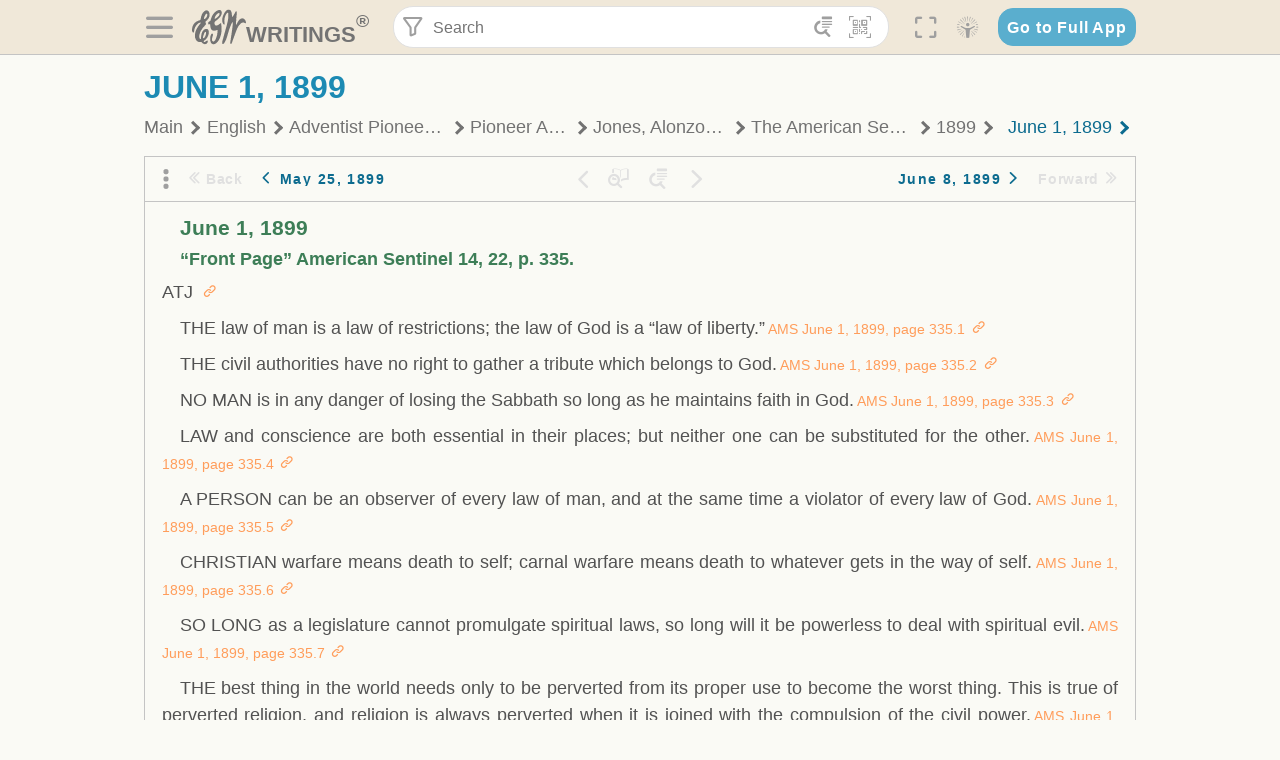

--- FILE ---
content_type: text/html; charset=utf-8
request_url: https://text.egwwritings.org/read/1078.1214
body_size: 32404
content:
<!DOCTYPE html>
<html translate="no" lang="en" prefix="og: https://ogp.me/ns#" style="font-size:18px">

<head>
    <title>June 1, 1899 | EGW Writings</title>
    <meta name="viewport" content="width=device-width, initial-scale=1" />
    <meta name="theme-color" content="#115B77" />
    <link rel="manifest" href="/manifest.json" />
    <link rel="shortcut icon" href="/favicon.ico" />
    <link rel="icon" type="image/png" sizes="16x16" href="/images/icons/text/favicon16.png" />
    <link rel="icon" type="image/png" sizes="32x32" href="/images/icons/text/favicon32.png" />
    <link rel="icon" type="image/png" sizes="96x96" href="/images/icons/text/favicon96.png" />
    <link rel="icon" type="image/png" sizes="192x192" href="/images/icons/text/favicon192.png" />
    <meta name="apple-mobile-web-app-capable" content="yes" />
    <meta name="mobile-web-app-capable" content="yes" />
    <meta name="msapplication-TileColor" content="#ffffff" />
    <meta name="msapplication-TileImage" content="/images/icons/ms-icon-144x144.png" />
    <link rel="apple-touch-icon" sizes="57x57" href="/images/icons/text/icon57.png" />
    <link rel="apple-touch-icon" sizes="60x60" href="/images/icons/text/icon60.png" />
    <link rel="apple-touch-icon" sizes="72x72" href="/images/icons/text/icon72.png" />
    <link rel="apple-touch-icon" sizes="76x76" href="/images/icons/text/icon76.png" />
    <link rel="apple-touch-icon" sizes="114x114" href="/images/icons/text/icon114.png" />
    <link rel="apple-touch-icon" sizes="120x120" href="/images/icons/text/icon120.png" />
    <link rel="apple-touch-icon" sizes="144x144" href="/images/icons/text/icon144.png" />
    <link rel="apple-touch-icon" sizes="152x152" href="/images/icons/text/icon152.png" />
    <link rel="apple-touch-icon" sizes="180x180" href="/images/icons/text/icon180.png" />
    <meta name="title" content="The American Sentinel 14" />
    <meta name="description" content="Search, read, listen to, and download Ellen G. White&#x27;s Writings in multiple languages! Publications are available in epub, mobi, Kindle, MP3 and PDF …" />
    <meta name="keywords" content="AMS" />
    <meta property="og:type" content="website" />
    <meta property="og:title" content="The American Sentinel 14" />
    <meta property="og:description" content="Search, read, listen to, and download Ellen G. White&#x27;s Writings in multiple languages! Publications are available in epub, mobi, Kindle, MP3 and PDF …" />
    <meta property="og:url" content="https://text.egwwritings.org/read/1078.1214" />
    <meta property="og:image" content="https://a.egwwritings.org/covers/1078?type=large" />
    <meta property="og:image:alt" content="Cover of the book AMS" />
    <meta property="og:type" content="book" />
    <meta property="og:book:author" content="Alonzo Trevier Jones" />
    <meta property="og:book:isbn" />
    <meta property="og:book:release_date" content="1899" />
    <meta property="og:book:tag" content="AMS" />
    <meta name="twitter:card" content="summary" />
    <meta name="twitter:title" content="The American Sentinel 14" />
    <meta name="twitter:description" content="Search, read, listen to, and download Ellen G. White&#x27;s Writings in multiple languages! Publications are available in epub, mobi, Kindle, MP3 and PDF formats." />
    <meta name="twitter:image" content="https://a.egwwritings.org/covers/1078?type=large" />
    <meta name="twitter:image:alt" content="Cover of the book AMS" />
    <link rel="amphtml" href="https://text.egwwritings.org/amp/read/1078.1214" />
    <link id="style-theme" rel="stylesheet" href="/getTheme" />
    <link rel="stylesheet" href="/static/components.css?v=1.3.383" />
    <link rel="stylesheet" href="/static/app.css?v=1.3.383" />
    <link rel="stylesheet" href="/static/reader.css?v=1.3.383" />
    <script>
        window.env = {
            REACT_APP_RESOURCE_URL: "https://media2.egwwritings.org",
            REACT_APP_SERVER_URL: "https://a.egwwritings.org",
            REACT_APP_CLIENT_ID_AUTHORIZED: "XpEE9AfjlYvWTw9COfP8Zg5IqDqo9CiRNw5IKNVVhcDogujqOF8dSPSq3weGBtBr",
            REACT_APP_CPANEL: "https://cpanel.egwwritings.org",
            REACT_APP_TEXT_APP_HOST: "https://text.egwwritings.org",
            REACT_APP_NEXT_APP_HOST: "https://next.egwwritings.org",
            REACT_APP_BASE_HOST: "https://text.egwwritings.org",
            REACT_APP_SEARCH_LOGS_URL: "https://9z39p9ztrd.execute-api.us-east-1.amazonaws.com/prod/searchlogs",
            REACT_APP_SEARCH_LOGS_TOKEN: "YzjJmK1pSB49fGMZkGF1C2y85SW28y404Vyt8HbI",
            REACT_APP_ENVIRONMENT: "production",
            REACT_APP_MAIN_APP_HOST: "https://egwwritings.org",
            REACT_APP_IS_LANDING: "undefined",
            REACT_APP_SERVER_TOKEN: "eyJhbGciOiJSUzI1NiIsImtpZCI6IjA0MTlFN0RBOUIwRkMxQkZCNDcwNTMyOUVGNjI4MjVBQjU5MEQ3RkRSUzI1NiIsInR5cCI6ImF0K2p3dCIsIng1dCI6IkJCbm4ycHNQd2ItMGNGTXA3MktDV3JXUTFfMCJ9.[base64].[base64]",
            REACT_APP_FB_APP_ID: "361256308186898",
        }
    </script>
    <style>
        @keyframes fadeIn {
            0% {
                opacity: 0;
            }

            100% {
                opacity: 1;
            }
        }


        .init-loader {
            display: none;
            z-index: 1;
            position: fixed;
            top: 0;
            left: 0;
            bottom: 0;
            right: 0;
        }

        .init-loader span {
            position: absolute;
            top: 50%;
            left: 50%;
            transform: translate(-50%, -50%);
        }

        html .init-loader+* {
            transition: filter 0.5s;
        }

        html:not(.is-app-init) .init-loader+* {
            animation: fadeIn 0.5s;
            pointer-events: none;
            filter: blur(6px) opacity(0.1);
        }

        html:not(.is-app-init) .init-loader {
            display: initial;
        }
    </style>
</head>

<body class="">
    <div id="toast" class="toast is-hidden notify"><span class="toast__message"></span><span class="toast__message hidden" id="@mailSent">Your mail sent!</span><span class="toast__message hidden" id="@mailError">Error while sending email</span><span class="toast__message hidden" id="@canNotAttachMore">Can not attach more than 5 files</span><span class="toast__message hidden" id="@fileSizeError">Total size of all attachments cannot be bigger than 10mb</span><span class="toast__message hidden" id="@textCopied">Text copied</span><span class="toast__message hidden" id="@textNotCopied">Text copy error</span></div>
    <div class="init-loader"><span>Loading...</span></div>
    <div class="">
        <header id="header" class="header">
            <div class="container header__content-wrapper"><button class="btn header__btn-back h-bcf clear padding-less"><i class=" egw-font-icon"></i></button><button class="btn menu-button clear padding-less" title="Menu"><i class=" egw-font-icon"></i></button><a id="header-logo" class="logo-wrap" href="/"><svg width="698" height="446" viewBox="0 0 698 446" fill="none" class="logo-image">
                        <path d="M418.15 145.41C419.25 156.15 420.36 166.9 421.44 177.64C421.69 180.13 422.24 182.67 421.92 185.1C421.63 187.38 420.86 190.96 419.44 191.44C417.14 192.22 413.49 191.81 411.56 190.36C403.38 184.23 397.6 176.16 394.5 166.3C388.88 148.43 388.08 130.3 391.98 112.04C399.66 76.0801 413.67 43.2301 438.09 15.0501C451.03 0.120054 467.22 -1.58995 484.66 1.00005C493.18 2.26005 499.47 8.18005 503.93 15.7301C510.44 26.7501 513.14 38.8601 514.29 51.4001C515.28 62.1701 515.81 72.9901 516.9 83.7601C517.21 86.8601 518.76 89.8401 519.74 92.8801C522.24 91.0601 525.55 89.77 527.1 87.34C534.51 75.8 541.62 64.0701 548.47 52.1901C552.41 45.3501 555.53 38.0301 559.26 31.0601C560.82 28.1501 562.63 25.1701 565.03 22.9901C567.25 20.9601 570.36 18.9701 573.13 18.9001C574.47 18.8601 576.93 23.1601 577.17 25.6501C578.01 34.7101 578.99 43.9101 578.36 52.9401C576.64 77.4201 574.02 101.83 571.95 126.28C570.44 144.1 569.21 161.95 567.86 179.79C567.77 181.04 567.29 182.37 567.58 183.51C568.46 186.98 569.63 190.37 570.69 193.79C572.71 191.33 575.28 189.15 576.67 186.38C585.82 168.13 594.29 149.37 608.21 134.16C614.56 127.22 622.1 120.77 630.28 116.21C647.81 106.43 668.03 110.73 680.99 126.08C690.25 137.05 697.72 149.03 697.19 164.26C696.82 174.83 692.56 178.14 684.09 172.04C664.52 157.94 642.24 166.56 626.4 181.28C607.1 199.21 592.83 220.71 582.9 244.71C570.82 273.91 560.34 303.79 549.46 333.47C538.43 363.56 527.81 393.81 516.84 423.93C514.85 429.38 512.47 434.82 509.38 439.69C507.89 442.04 504.37 444.16 501.67 444.28C500 444.35 496.9 440.63 496.62 438.34C495.66 430.57 494.43 422.5 495.53 414.86C501.78 371.22 508.9 327.71 515.26 284.09C518.8 259.82 521.6 235.43 524.38 211.05C525.94 197.42 526.82 183.7 527.88 170.01C528.1 167.16 528.08 164.19 527.46 161.44C527.3 160.71 523.55 159.75 523.04 160.32C520.85 162.76 519.06 165.62 517.47 168.52C497.34 205.26 484.03 244.68 472.07 284.62C463.6 312.93 455.94 341.5 446.55 369.5C441.02 386 433.49 401.95 425.56 417.48C421.49 425.45 415.3 432.74 408.73 438.93C400.47 446.71 390.85 442.88 390.47 431.52C390.14 421.69 391.36 411.47 393.91 401.95C408.44 347.68 423.48 293.54 438.53 239.41C450.46 196.5 463.34 153.75 468.12 109.32C470.2 89.9701 469.05 70.2601 469.23 50.7101C469.25 48.6901 468.62 46.5601 467.88 44.6501C465.25 37.9001 460.74 36.2201 455.42 40.8801C450.79 44.9401 446.49 49.7501 443.31 55.0001C426.5 82.7001 418.01 112.78 418.15 145.41Z"></path>
                        <path d="M227.92 62.53C226.79 94.2 213.81 119.66 189.99 139.9C189.04 140.71 187.99 141.39 187 142.16C170.03 155.32 169.71 155.46 178.64 175.11C182.88 184.44 179.57 190.7 173.42 197.39C159.66 212.4 145.43 227.12 133.08 243.25C116.25 265.23 103.98 290.09 97.2899 316.94C94.1499 329.55 94.9399 343.26 94.9299 356.48C94.9299 361.21 97.3899 366.14 99.4899 370.62C101.54 374.99 103.59 380.72 109.86 379.71C115.88 378.74 114.99 372.73 115.53 368.49C117.16 355.71 117.76 342.79 119.74 330.07C123.78 304.12 131.91 279.92 151.9 261.3C161.79 252.1 172.95 246.88 186.83 247.51C200.11 248.11 208.79 254.64 213.4 266.63C219.12 281.48 219.16 297.08 215.74 312.18C207.96 346.61 190.82 375.48 161.81 396.54C159.45 398.25 157.04 399.91 154.84 401.81C151.15 405 150.52 408.92 153.26 412.93C155.85 416.73 159.65 418.6 164.08 416.58C168.22 414.7 172.12 412.23 175.95 409.76C180.49 406.82 184.55 402.97 189.37 400.71C192.77 399.12 198.21 397.85 200.71 399.5C203.25 401.18 204.38 406.66 204.27 410.41C203.52 434.21 178.78 451 156.15 443.28C145.29 439.57 135.78 433.42 128.6 424.52C122.42 416.86 116.01 414.1 105.88 416.48C84.8399 421.42 62.1399 409 50.3899 386.98C38.8599 365.38 35.7499 342.11 38.1399 317.96C42.9699 269.08 67.3799 229.27 96.7299 191.79C101.34 185.9 106.59 180.5 111.24 174.64C112.62 172.9 112.98 170.35 113.8 168.17C111.23 167.32 108.48 165.41 106.13 165.81C94.8299 167.76 84.6499 172.59 76.2099 180.4C46.9199 207.51 28.7499 240.11 27.1799 280.83C26.9699 286.4 28.2799 293.13 20.4499 295.17C14.5099 296.71 9.16993 293.56 5.50993 284.69C2.68993 277.88 -0.0600706 270.35 -0.0100706 263.15C0.229929 225.52 10.4499 191.65 39.9699 165.9C53.3399 154.23 68.7899 146.24 85.4099 140.35C90.1199 138.68 94.8399 136.99 99.6599 135.73C107.48 133.69 111.45 128.98 112.42 120.85C113.56 111.37 115.19 101.9 117.3 92.59C123.71 64.28 136.59 39.54 158.39 19.84C183.17 -2.56 215.73 6.84 224.33 39.22C226.36 46.76 226.77 54.74 227.92 62.53ZM182.32 301.38C182.32 297.16 182.5 295.47 182.29 293.84C181.2 285.21 176.34 283 169.73 288.62C165.68 292.07 161.17 296.02 159.25 300.72C153.62 314.48 148.78 328.6 144.47 342.83C142.71 348.66 142.6 355.15 142.77 361.31C142.85 364.17 144.79 368.45 146.98 369.33C148.93 370.11 152.51 367.24 155.16 365.63C156.52 364.81 157.45 363.25 158.51 361.98C173.76 343.69 179.23 321.69 182.32 301.38ZM197.74 66.75C197.2 60.58 198.8 53.61 192.09 50.94C185.37 48.26 181.57 54.28 177.61 58.34C175.02 60.99 172.93 64.17 170.87 67.27C162.69 79.62 158.2 93.44 155.74 107.88C155.19 111.14 155.71 115.77 157.7 118.03C161.15 121.94 165.53 118.92 168.86 116.53C186.05 104.17 195.52 87.29 197.74 66.75Z"></path>
                        <path d="M234.39 373.75C233.63 356.21 237.63 340.13 244.39 324.74C246.36 320.26 249.09 315.79 252.51 312.34C259.84 304.94 267.18 307 270.07 317.2C271.16 321.04 271.41 325.57 270.5 329.43C267.84 340.74 264.2 351.82 261.35 363.1C259.53 370.3 257.42 377.67 257.35 384.99C257.3 390.49 259.29 396.6 262.11 401.42C267.93 411.4 278.62 413.57 287.79 406.59C292.59 402.94 296.78 397.8 299.69 392.47C316.89 360.98 325.96 326.99 329.6 291.44C330.36 284 331.22 276.54 331.47 269.07C331.73 261.07 329.16 259.18 321.63 262.48C309.22 267.93 296.59 271.03 282.91 270.5C265.33 269.82 252.27 261.84 245.32 246.12C241.03 236.42 239.22 225.53 237.12 215.01C235.66 207.71 235.9 200.08 234.82 192.68C233.84 185.96 231.79 184.97 225.59 187.01C210.35 192.02 208.91 190.73 208.81 174.75C208.74 162.8 213.76 154.57 224.92 150.82C235.3 147.32 239.8 139.74 242.32 129.88C249.81 100.56 261.04 72.9101 280.41 49.2301C292.6 34.3201 306.14 20.6201 323.57 11.9401C331.63 7.9301 340.58 4.7901 349.45 3.5301C368.82 0.790096 382.42 12.6001 384.32 32.1301C385.99 49.3501 381.72 65.1301 372.96 79.8601C361.94 98.3901 346.98 113.36 330.36 126.75C321.61 133.8 312.18 140.02 303.62 147.28C287.83 160.67 285.49 174.99 295.43 192.81C301.49 203.66 309.54 206.97 321.54 203.57C336.35 199.37 348.3 190.35 359.85 180.74C372.89 169.89 375.93 170.41 378.21 186.66C386.93 248.95 385.41 310.33 359.32 369.04C349.07 392.11 335.33 412.82 316.14 429.57C305.23 439.09 293.49 445.28 278.07 445.56C260.29 445.89 249.42 436.32 243.07 420.75C236.94 405.64 233.45 389.75 234.39 373.75ZM356.98 56.4601C356.64 43.4601 350 38.7901 341.12 43.6201C333.9 47.5401 327 52.5401 321.03 58.2001C306.13 72.3201 297.87 90.4401 292.57 109.95C291.93 112.31 293.09 115.45 294.26 117.81C294.59 118.48 298.36 118.35 299.8 117.42C319.38 104.74 338.87 91.8101 351.15 71.1401C354.24 65.9201 355.71 59.7401 356.98 56.4601Z"></path>
                    </svg>
                    <div class="logo-text"><span class="logo__text-writings">writings</span><sup class="logo__text-registered">®</sup></div>
                </a>
                <form action="/search" id="js-search-form" class="header-form">
                    <div class="header-form__query-field search-input si-r">
                        <div id="hf-dd" class="base-drop-down dd-r header-form__form-dropdown">
                            <div class="base-drop-down__button dd-b"><button class="btn header-form__btn-filter clear" type="button" title="Filter"><i class=" egw-font-icon"></i></button><button class="btn header-form__btn-filter__mobile clear padding-less" type="button" title="Search"><i class=" egw-font-icon"></i></button></div>
                            <div class="container base-drop-down__body dd__bd">
                                <h2 class="header-form__search-form__title">Search filters</h2><button class="btn search-form-btn-reset clear" type="button" id="js-search-reset-form" title="Reset"><i class="btn-reset-icon egw-font-icon"></i><span class="btn-reset-text">Reset</span></button><button class="btn close-btn header-form__popup__btn-close dd-b-c clear" aria-label="Close" type="button"><i class="icon-close times"></i><span class="close-btn__text">hide</span></button>
                                <div class="header-form__popup-fields"><label class="base-field">
                                        <div class="base-field__label-text">Language:</div>
                                        <div class="base-select default base-field__field"><select class="base-select__input default base-field__field" name="lang">
                                                <option value="en" selected="">English</option>
                                                <option value="ab">Abkhazian</option>
                                                <option value="af">Afrikaans</option>
                                                <option value="ake">Akawaio</option>
                                                <option value="sq">Albanian (Shqiptare)</option>
                                                <option value="alt">Altay</option>
                                                <option value="am">Amharic (አማርኛ)</option>
                                                <option value="ar">Arabic (عربى)</option>
                                                <option value="hy">Armenian (Հայերեն)</option>
                                                <option value="as">Assamese</option>
                                                <option value="av">Avar</option>
                                                <option value="az">Azerbaijani (Azərbaycan)</option>
                                                <option value="ba">Bandung</option>
                                                <option value="btk">Batak</option>
                                                <option value="bn">Bengali (বাঙ্গালি)</option>
                                                <option value="bs">Bosnian (Bosanski)</option>
                                                <option value="bg">Bulgarian (Български)</option>
                                                <option value="bum">Bulu</option>
                                                <option value="my">Burmese (မြန်မာနိုင်ငံ)</option>
                                                <option value="car">Carib</option>
                                                <option value="cat">Catalan (Català)</option>
                                                <option value="ce">Cebuano</option>
                                                <option value="nya">Chewa</option>
                                                <option value="lua">Chiluba</option>
                                                <option value="zh">Chinese (中文)</option>
                                                <option value="ch">Chitonga</option>
                                                <option value="ht">Creol</option>
                                                <option value="hr">Croatian (Hrvatski)</option>
                                                <option value="cs">Czech (Čeština)</option>
                                                <option value="da">Danish (Dansk)</option>
                                                <option value="prs">Dari</option>
                                                <option value="nl">Dutch (Nederlands)</option>
                                                <option value="eo">Esperanto</option>
                                                <option value="et">Estonian (Eesti Keel)</option>
                                                <option value="ew">Ewe</option>
                                                <option value="cfm">Falam </option>
                                                <option value="fo">Faroese</option>
                                                <option value="fa">Farsi (فارسی)</option>
                                                <option value="fj">Fijian</option>
                                                <option value="fi">Finnish (Suomalainen)</option>
                                                <option value="fr">French (Français)</option>
                                                <option value="grt">Garo</option>
                                                <option value="ka">Georgian (Ქართული)</option>
                                                <option value="de">German (Deutsch)</option>
                                                <option value="el">Greek (Ελληνικά)</option>
                                                <option value="kl">Greenlandic</option>
                                                <option value="guj">Gujarati (ગુજરાતી)</option>
                                                <option value="guz">Gusii</option>
                                                <option value="chn">Hakha</option>
                                                <option value="ha">Hausa</option>
                                                <option value="he">Hebrew (עִברִית)</option>
                                                <option value="hl">Hiligaynon</option>
                                                <option value="hi">Hindi (हिन्दी)</option>
                                                <option value="hmr">Hmar</option>
                                                <option value="hu">Hungarian (Magyar)</option>
                                                <option value="is">Icelandic (Íslenska)</option>
                                                <option value="ig">Igbo</option>
                                                <option value="il">Ilocano</option>
                                                <option value="id">Indonesian (Indonesia)</option>
                                                <option value="it">Italian (Italiano)</option>
                                                <option value="ja">Japanese (日本語)</option>
                                                <option value="kbd">Kabardian</option>
                                                <option value="kn">Kannada (ಕನ್ನಡ)</option>
                                                <option value="kk">Kazakh (Қазақ)</option>
                                                <option value="kh">Khasi</option>
                                                <option value="km">Khmer (ខ្មែរ)</option>
                                                <option value="ki">Kikuyu</option>
                                                <option value="nnb">Kinande</option>
                                                <option value="rw">Kinyarwanda</option>
                                                <option value="gil">Kiribati</option>
                                                <option value="rn">Kirundi</option>
                                                <option value="koo">Konjo </option>
                                                <option value="ko">Korean (한국어)</option>
                                                <option value="kpy">Koryak</option>
                                                <option value="ku">Kurdish (Kurdî)</option>
                                                <option value="ky">Kyrgyz (Кыргызча)</option>
                                                <option value="lo">Lao</option>
                                                <option value="lv">Latvian (Latviski)</option>
                                                <option value="lt">Lithuanian (Lietuvių)</option>
                                                <option value="loz">Lozi</option>
                                                <option value="lg">Luganda</option>
                                                <option value="luy">Luhya</option>
                                                <option value="luo">Luo</option>
                                                <option value="mas">Maasai</option>
                                                <option value="mk">Macedonian (Македонски)</option>
                                                <option value="mg">Malagasy</option>
                                                <option value="ms">Malay (Melayu)</option>
                                                <option value="ml">Malayalam (മലയാളം)</option>
                                                <option value="mni">Manipuri</option>
                                                <option value="mi">Maori</option>
                                                <option value="mrh">Mara</option>
                                                <option value="mr">Marathi (मराठी)</option>
                                                <option value="mfe">Mauritian Creole</option>
                                                <option value="lus">Mizo</option>
                                                <option value="mon">Mongolian</option>
                                                <option value="cnr">Montenegrin</option>
                                                <option value="nd">Ndebele</option>
                                                <option value="ne">Nepali (नेपाली)</option>
                                                <option value="nb">Norwegian</option>
                                                <option value="nyo">Nyoro (Tooro)</option>
                                                <option value="or">Odia</option>
                                                <option value="om">Oromo</option>
                                                <option value="kj">Ovambo</option>
                                                <option value="pam">Pampangan</option>
                                                <option value="pag">Pangasinan</option>
                                                <option value="pap">Papiamento</option>
                                                <option value="ps">Pashto</option>
                                                <option value="pl">Polish (Polskie)</option>
                                                <option value="pt">Portuguese (Português)</option>
                                                <option value="pa">Punjabi (ਪੰਜਾਬੀ)</option>
                                                <option value="rar">Rarotongan</option>
                                                <option value="ro">Romanian (Română)</option>
                                                <option value="ru">Russian (Русский)</option>
                                                <option value="rue">Rusyn</option>
                                                <option value="sm">Samoan (Samoa)</option>
                                                <option value="sat">Santali</option>
                                                <option value="sr">Serbian (Српски)</option>
                                                <option value="sh">Serbo-Croatian</option>
                                                <option value="ksw">Sgaw Karen</option>
                                                <option value="sn">Shona</option>
                                                <option value="si">Sinhala (සිංහල)</option>
                                                <option value="sk">Slovak (Slovenský)</option>
                                                <option value="sl">Slovenian</option>
                                                <option value="som">Somali </option>
                                                <option value="st">Sotho</option>
                                                <option value="es">Spanish (Español)</option>
                                                <option value="sw">Swahili (Kiswahili)</option>
                                                <option value="sv">Swedish (Svenska)</option>
                                                <option value="tl">Tagalog</option>
                                                <option value="ty">Tahitian</option>
                                                <option value="zht">Taiwanese</option>
                                                <option value="tg">Tajik (Тоҷикӣ)</option>
                                                <option value="ta">Tamil (தமிழ்)</option>
                                                <option value="te">Telugu (తెలుగు)</option>
                                                <option value="th">Thai (ไทย)</option>
                                                <option value="tpi">Tok Pisin</option>
                                                <option value="to">Tongan</option>
                                                <option value="tn">Tswana</option>
                                                <option value="tum">Tumbuka</option>
                                                <option value="tr">Turkish (Türkçe)</option>
                                                <option value="tk">Turkmen</option>
                                                <option value="ak">Twi</option>
                                                <option value="uk">Ukrainian (Українська)</option>
                                                <option value="ur">Urdu (اردو)</option>
                                                <option value="uz">Uzbek (O&#x27;zbek)</option>
                                                <option value="ve">Venda</option>
                                                <option value="vi">Vietnamese (Tiếng Việt)</option>
                                                <option value="cy">Welsh (Cymraeg)</option>
                                                <option value="xh">Xhosa (Isixhosa)</option>
                                                <option value="yo">Yoruba</option>
                                                <option value="zom">Zomi</option>
                                                <option value="zu">Zulu</option>
                                            </select>
                                            <div class="base-select__chevron">
                                                <div class="arrow-icon down" style="width:7px;height:7px"></div>
                                            </div>
                                        </div>
                                    </label><label class="base-field">
                                        <div class="base-field__label-text">Collection:</div>
                                        <div class="base-select default base-field__field"><select class="base-select__input default base-field__field" name="collection">
                                                <option value="2" selected="">EGW Writings</option>
                                                <option value="6">Reference</option>
                                                <option value="22">Bible</option>
                                                <option value="15">Adventist Pioneer Library</option>
                                            </select>
                                            <div class="base-select__chevron">
                                                <div class="arrow-icon down" style="width:7px;height:7px"></div>
                                            </div>
                                        </div>
                                    </label><label class="base-field">
                                        <div class="base-field__label-text">Section:</div>
                                        <div class="base-select default base-field__field"><select class="base-select__input default base-field__field" name="section">
                                                <option value="all" selected="">All sections</option>
                                                <option value="4">Books</option>
                                                <option value="1227">Devotionals</option>
                                                <option value="253">Letters &amp; Manuscripts</option>
                                                <option value="10">Misc Collections</option>
                                                <option value="8">Pamphlets</option>
                                                <option value="5">Periodicals</option>
                                                <option value="14">Biography</option>
                                                <option value="218">Modern English</option>
                                                <option value="1469">The Conflict</option>
                                            </select>
                                            <div class="base-select__chevron">
                                                <div class="arrow-icon down" style="width:7px;height:7px"></div>
                                            </div>
                                        </div>
                                    </label><button class="btn search-form__btn-submit primary" title="Search">Search</button></div>
                            </div>
                            <div class="base-drop-down__backdrop dd__bc"></div>
                        </div><input class="search-input__input si-i" autoComplete="off" required="" type="search" name="query" placeholder="Search" value="" /><button class="btn search-input__btn-clear si-c clear" title="Clear"><svg viewBox="0 0 20 20">
                                <path d="M10.0001 8.41535L16.0873 2.32839C16.5249 1.89054 17.2345 1.89054 17.6719 2.32839C18.1093 2.76584 18.1093 3.47536 17.6719 3.91278L11.5844 10.0001L17.6717 16.0872C18.1092 16.5249 18.1092 17.2343 17.6717 17.6718C17.2343 18.1094 16.5247 18.1094 16.0871 17.6718L9.99987 11.5846L3.9127 17.6716C3.47507 18.1095 2.76552 18.1095 2.32809 17.6716C1.89064 17.2342 1.89064 16.5246 2.32809 16.0872L8.41562 9.99989L2.32827 3.91277C1.89081 3.47513 1.89081 2.76569 2.32827 2.32823C2.76573 1.8906 3.47525 1.8906 3.91288 2.32823L10.0001 8.41535Z"></path>
                            </svg></button><button class="btn header-form__btn-search clear" type="submit" title="Search"><i class=" egw-font-icon"></i></button><button class="btn header-form__btn-help h-sh clear" type="button" title="Help"><i class=" egw-font-icon"></i></button>
                    </div><input type="hidden" name="offset" value="0" /><input type="hidden" name="limit" value="10" /><input type="hidden" name="order" value="wrel" /><input type="hidden" name="snippet" value="short" /><input type="hidden" name="query_type" value="prefer_exact" /><input type="hidden" name="period" value="both" />
                </form><button class="btn header__btn-fullscreen clear padding-less" id="h-fsi" title="Fullscreen"><i class=" egw-font-icon"></i></button>
                <div class="base-drop-down dd-r header__three-dots">
                    <div class="base-drop-down__button dd-b"><button class="btn clear padding-less"><i class=" egw-font-icon"></i></button></div>
                    <div class="base-drop-down__body dd__bd" style="top:100%;right:0"><button class="btn menu-button clear" title="Menu"><i class=" egw-font-icon"></i></button><button class="btn header__btn-help h-sh clear" title="Help"><i class=" egw-font-icon"></i></button>
                        <div class="base-css-dropdown header__theme">
                            <div class="base-css-dropdown__button"><button class="btn clear" title="Theme"><i class=" egw-font-icon"></i></button></div>
                            <div class="base-css-dropdown__body" style="top:100%;right:0">
                                <ul class="theme-menu">
                                    <li class="theme-menu_item js-btn-set-theme" data-id="dy"><button class="theme-menu_btn">Day</button></li>
                                    <li class="theme-menu_item js-btn-set-theme is-current" data-id="dw"><button class="theme-menu_btn">Dawn</button></li>
                                    <li class="theme-menu_item js-btn-set-theme" data-id="dk"><button class="theme-menu_btn">Dusk</button></li>
                                    <li class="theme-menu_item js-btn-set-theme" data-id="dm"><button class="theme-menu_btn">Dark</button></li>
                                    <li class="theme-menu_item js-btn-set-theme" data-id="adm"><button class="theme-menu_btn">Accessibility Dark</button></li>
                                    <li class="theme-menu_item js-btn-set-theme" data-id="ady"><button class="theme-menu_btn">Accessibility Day</button></li>
                                </ul>
                            </div>
                        </div><a class="btn clear" href="/"><i class=" egw-font-icon"></i></a>
                    </div>
                    <div class="base-drop-down__backdrop dd__bc"></div>
                </div>
                <div class="base-css-dropdown header__theme">
                    <div class="base-css-dropdown__button"><button class="btn clear padding-less" title="Theme"><i class=" egw-font-icon"></i></button></div>
                    <div class="base-css-dropdown__body" style="top:100%;right:0">
                        <ul class="theme-menu">
                            <li class="theme-menu_item js-btn-set-theme" data-id="dy"><button class="theme-menu_btn">Day</button></li>
                            <li class="theme-menu_item js-btn-set-theme is-current" data-id="dw"><button class="theme-menu_btn">Dawn</button></li>
                            <li class="theme-menu_item js-btn-set-theme" data-id="dk"><button class="theme-menu_btn">Dusk</button></li>
                            <li class="theme-menu_item js-btn-set-theme" data-id="dm"><button class="theme-menu_btn">Dark</button></li>
                            <li class="theme-menu_item js-btn-set-theme" data-id="adm"><button class="theme-menu_btn">Accessibility Dark</button></li>
                            <li class="theme-menu_item js-btn-set-theme" data-id="ady"><button class="theme-menu_btn">Accessibility Day</button></li>
                        </ul>
                    </div>
                </div><a class="btn header__go-to-full-app secondary" rel="noopener noreferrer" href="https://egwwritings.org/read?panels=p1078.1214">Go to Full App</a>
            </div>
            <div id="h-hdd" class="base-drop-down dd-r header__help-dd">
                <div class="base-drop-down__button dd-b"></div>
                <div class="base-drop-down__body dd__bd header__help-dd__body" style="top:100%;right:0">
                    <div class="search-example-view">
                        <div class="search-example-view__title">Search Syntax Examples <button class="btn close-btn header__help-dd__btn-close h-csh clear padding-less" aria-label="Close"><i class="icon-close times"></i><span class="close-btn__text">hide</span></button></div>
                        <div class="search-item-box span-all-columns">
                            <div class="search-example-view__item-title">Abbreviations: </div><a class="example" href="/bibliography/egw">EGW</a>
                            <div class="delimiter">|</div><a class="example" href="/bibliography/bible">Bible</a>
                        </div>
                        <div class="search-item-box">
                            <div class="search-example-view__item-title">Go to a book or page:</div>
                            <div class="example se-e">Education</div>
                            <div class="example se-e">Education 57</div>
                            <div class="example se-e">Ed 57.1</div>
                        </div>
                        <div class="search-item-box">
                            <div class="search-example-view__item-title">Go to a Bible reference:</div>
                            <div class="example se-e">Revelation 6:12</div>
                            <div class="example se-e">Rev 6:12</div>
                        </div>
                        <div class="search-item-box">
                            <div class="search-example-view__item-title">Words within the book Ed or Education:</div>
                            <div class="example se-e">Ed greatest want</div>
                            <div class="example se-e">Education greatest want</div>
                        </div>
                        <div class="search-item-box">
                            <div class="search-example-view__item-title">Phrase within the book Ed or Education:</div>
                            <div class="example se-e">Ed &quot;greatest want&quot;</div>
                            <div class="example se-e">Education &quot;greatest want&quot;</div>
                        </div>
                        <div class="search-item-box">
                            <div class="search-example-view__item-title">Boolean operators::</div>
                            <div class="search-box">AND<div class="example se-e">David Jonathan</div>
                            </div>
                            <div class="search-box">OR<div class="example se-e">Goliath | Philistine</div>
                            </div>
                            <div class="search-box">NOT<div class="example se-e">David ! Saul</div>
                            </div>
                        </div>
                        <div class="search-item-box">
                            <div class="search-example-view__item-title">Search for a phrase</div>
                            <div class="example se-e">&quot;Greatest want of the world&quot;</div>
                            <div class="search-example-view__item-title">Wildcard search:</div>
                            <div class="example se-e">Just*</div>
                        </div>
                        <div class="search-item-box">
                            <div class="search-example-view__item-title">Word proximity matching:</div>
                            <div class="example se-e">faith NEAR/5 sight</div>
                        </div>
                        <div class="search-item-box">
                            <div class="search-example-view__item-title">Minimum matching words:</div>
                            <div class="example se-e">&quot;love joy peace church&quot;/2</div>
                        </div>
                        <div class="search-item-box">
                            <div class="search-example-view__item-title">Ordered search:</div>
                            <div class="example se-e">God &lt;&lt; loved &lt;&lt; world</div>
                        </div>
                    </div>
                </div>
                <div class="base-drop-down__backdrop dd__bc"></div>
            </div>
        </header>
        <div class="main-wrap">
            <main class="container content-wrap">
                <div class="side-panel__root left" id="sm-r">
                    <nav class="side-panel__content side-menu__content"><a class="side-menu-item" href="/allCollection" rel="noreferrer">All collections</a><a class="side-menu-item" href="https://whiteestate.org/about/egwbio/" target="_blank" rel="noreferrer">Biography Ellen G. White</a><a class="side-menu-item" href="/about" rel="noreferrer">About EGW Writings</a><a class="side-menu-item" href="https://partner.egwwritings.org/" target="_blank" rel="noreferrer">Support our ministry</a><a class="side-menu-item" href="https://ellenwhite.org/faq" target="_blank" rel="noreferrer">FAQ</a><a class="side-menu-item" href="/bibliography" rel="noreferrer">Bibliography</a><a class="side-menu-item" href="/contactus" rel="noreferrer">Contact Us</a><a class="side-menu-item go-to-full-app" href="https://egwwritings.org/read?panels=p1078.1214" rel="noreferrer">Go to Full App</a></nav>
                    <div class="backdrop side-panel__backdrop"></div>
                </div>
                <div class="top-panel">
                    <div class="breadcrumbs" id="breadcrumbs"><a class="breadcrumbs-header" href="/read/1078.2000003"><i class="breadcrumbs-header-back-icon egw-font-icon"></i>
                            <h1 class="breadcrumbs-header-title">June 1, 1899</h1>
                        </a>
                        <div class="breadcrumbs-row">
                            <div class="breadcrumbs-list">
                                <div class="breadcrumbs-items-container"><a class="breadcrumbs-item" href="/?redirect=false">Main</a> <div class="arrow-icon right" style="width:7px;height:7px"></div>
                                </div>
                                <div class="breadcrumbs-items-container"><a class="breadcrumbs-item" href="/allCollection/en">English</a> <div class="arrow-icon right" style="width:7px;height:7px"></div>
                                    <div class="breadcrumbs-menu"><a href="/allCollection/ab" class="breadcrumbs-menu-item" rel="noreferrer">Abkhazian</a><a href="/allCollection/af" class="breadcrumbs-menu-item" rel="noreferrer">Afrikaans</a><a href="/allCollection/ake" class="breadcrumbs-menu-item" rel="noreferrer">Akawaio</a><a href="/allCollection/sq" class="breadcrumbs-menu-item" rel="noreferrer">Albanian (Shqiptare)</a><a href="/allCollection/alt" class="breadcrumbs-menu-item" rel="noreferrer">Altay</a><a href="/allCollection/am" class="breadcrumbs-menu-item" rel="noreferrer">Amharic (አማርኛ)</a><a href="/allCollection/ar" class="breadcrumbs-menu-item" rel="noreferrer">Arabic (عربى)</a><a href="/allCollection/hy" class="breadcrumbs-menu-item" rel="noreferrer">Armenian (Հայերեն)</a><a href="/allCollection/as" class="breadcrumbs-menu-item" rel="noreferrer">Assamese</a><a href="/allCollection/av" class="breadcrumbs-menu-item" rel="noreferrer">Avar</a><a href="/allCollection/az" class="breadcrumbs-menu-item" rel="noreferrer">Azerbaijani (Azərbaycan)</a><a href="/allCollection/ba" class="breadcrumbs-menu-item" rel="noreferrer">Bandung</a><a href="/allCollection/btk" class="breadcrumbs-menu-item" rel="noreferrer">Batak</a><a href="/allCollection/bn" class="breadcrumbs-menu-item" rel="noreferrer">Bengali (বাঙ্গালি)</a><a href="/allCollection/bs" class="breadcrumbs-menu-item" rel="noreferrer">Bosnian (Bosanski)</a><a href="/allCollection/bg" class="breadcrumbs-menu-item" rel="noreferrer">Bulgarian (Български)</a><a href="/allCollection/bum" class="breadcrumbs-menu-item" rel="noreferrer">Bulu</a><a href="/allCollection/my" class="breadcrumbs-menu-item" rel="noreferrer">Burmese (မြန်မာနိုင်ငံ)</a><a href="/allCollection/car" class="breadcrumbs-menu-item" rel="noreferrer">Carib</a><a href="/allCollection/cat" class="breadcrumbs-menu-item" rel="noreferrer">Catalan (Català)</a><a href="/allCollection/ce" class="breadcrumbs-menu-item" rel="noreferrer">Cebuano</a><a href="/allCollection/nya" class="breadcrumbs-menu-item" rel="noreferrer">Chewa</a><a href="/allCollection/lua" class="breadcrumbs-menu-item" rel="noreferrer">Tshiluba</a><a href="/allCollection/zh" class="breadcrumbs-menu-item" rel="noreferrer">Chinese (中文)</a><a href="/allCollection/ch" class="breadcrumbs-menu-item" rel="noreferrer">Chitonga</a><a href="/allCollection/ht" class="breadcrumbs-menu-item" rel="noreferrer">Creol</a><a href="/allCollection/hr" class="breadcrumbs-menu-item" rel="noreferrer">Croatian (Hrvatski)</a><a href="/allCollection/cs" class="breadcrumbs-menu-item" rel="noreferrer">Czech (Čeština)</a><a href="/allCollection/da" class="breadcrumbs-menu-item" rel="noreferrer">Danish (Dansk)</a><a href="/allCollection/prs" class="breadcrumbs-menu-item" rel="noreferrer">Dari</a><a href="/allCollection/nl" class="breadcrumbs-menu-item" rel="noreferrer">Dutch (Nederlands)</a><a href="/allCollection/eo" class="breadcrumbs-menu-item" rel="noreferrer">Esperanto</a><a href="/allCollection/et" class="breadcrumbs-menu-item" rel="noreferrer">Estonian (Eesti Keel)</a><a href="/allCollection/ew" class="breadcrumbs-menu-item" rel="noreferrer">Ewe</a><a href="/allCollection/cfm" class="breadcrumbs-menu-item" rel="noreferrer">Falam </a><a href="/allCollection/fo" class="breadcrumbs-menu-item" rel="noreferrer">Faroese</a><a href="/allCollection/fa" class="breadcrumbs-menu-item" rel="noreferrer">Farsi (فارسی)</a><a href="/allCollection/fj" class="breadcrumbs-menu-item" rel="noreferrer">Fijian</a><a href="/allCollection/fi" class="breadcrumbs-menu-item" rel="noreferrer">Finnish (Suomalainen)</a><a href="/allCollection/fr" class="breadcrumbs-menu-item" rel="noreferrer">French (Français)</a><a href="/allCollection/grt" class="breadcrumbs-menu-item" rel="noreferrer">Garo</a><a href="/allCollection/ka" class="breadcrumbs-menu-item" rel="noreferrer">Georgian (Ქართული)</a><a href="/allCollection/de" class="breadcrumbs-menu-item" rel="noreferrer">German (Deutsch)</a><a href="/allCollection/el" class="breadcrumbs-menu-item" rel="noreferrer">Greek (Ελληνικά)</a><a href="/allCollection/kl" class="breadcrumbs-menu-item" rel="noreferrer">Greenlandic</a><a href="/allCollection/guj" class="breadcrumbs-menu-item" rel="noreferrer">Gujarati (ગુજરાતી)</a><a href="/allCollection/guz" class="breadcrumbs-menu-item" rel="noreferrer">Gusii</a><a href="/allCollection/chn" class="breadcrumbs-menu-item" rel="noreferrer">Hakha</a><a href="/allCollection/ha" class="breadcrumbs-menu-item" rel="noreferrer">Hausa</a><a href="/allCollection/he" class="breadcrumbs-menu-item" rel="noreferrer">Hebrew (עִברִית)</a><a href="/allCollection/hl" class="breadcrumbs-menu-item" rel="noreferrer">Hiligaynon</a><a href="/allCollection/hi" class="breadcrumbs-menu-item" rel="noreferrer">Hindi (हिन्दी)</a><a href="/allCollection/hmr" class="breadcrumbs-menu-item" rel="noreferrer">Hmar</a><a href="/allCollection/hu" class="breadcrumbs-menu-item" rel="noreferrer">Hungarian (Magyar)</a><a href="/allCollection/is" class="breadcrumbs-menu-item" rel="noreferrer">Icelandic (Íslenska)</a><a href="/allCollection/ig" class="breadcrumbs-menu-item" rel="noreferrer">Igbo</a><a href="/allCollection/il" class="breadcrumbs-menu-item" rel="noreferrer">Ilocano</a><a href="/allCollection/id" class="breadcrumbs-menu-item" rel="noreferrer">Indonesian (Indonesia)</a><a href="/allCollection/it" class="breadcrumbs-menu-item" rel="noreferrer">Italian (Italiano)</a><a href="/allCollection/ja" class="breadcrumbs-menu-item" rel="noreferrer">Japanese (日本語)</a><a href="/allCollection/kbd" class="breadcrumbs-menu-item" rel="noreferrer">Kabardian</a><a href="/allCollection/kn" class="breadcrumbs-menu-item" rel="noreferrer">Kannada (ಕನ್ನಡ)</a><a href="/allCollection/kk" class="breadcrumbs-menu-item" rel="noreferrer">Kazakh (Қазақ)</a><a href="/allCollection/kh" class="breadcrumbs-menu-item" rel="noreferrer">Khasi</a><a href="/allCollection/km" class="breadcrumbs-menu-item" rel="noreferrer">Khmer (ខ្មែរ)</a><a href="/allCollection/ki" class="breadcrumbs-menu-item" rel="noreferrer">Kikuyu</a><a href="/allCollection/nnb" class="breadcrumbs-menu-item" rel="noreferrer">Kinande</a><a href="/allCollection/rw" class="breadcrumbs-menu-item" rel="noreferrer">Kinyarwanda</a><a href="/allCollection/gil" class="breadcrumbs-menu-item" rel="noreferrer">Kiribati</a><a href="/allCollection/rn" class="breadcrumbs-menu-item" rel="noreferrer">Kirundi</a><a href="/allCollection/koo" class="breadcrumbs-menu-item" rel="noreferrer">Konjo </a><a href="/allCollection/ko" class="breadcrumbs-menu-item" rel="noreferrer">Korean (한국어)</a><a href="/allCollection/kpy" class="breadcrumbs-menu-item" rel="noreferrer">Koryak</a><a href="/allCollection/ku" class="breadcrumbs-menu-item" rel="noreferrer">Kurdish (Kurdî)</a><a href="/allCollection/ky" class="breadcrumbs-menu-item" rel="noreferrer">Kyrgyz (Кыргызча)</a><a href="/allCollection/lo" class="breadcrumbs-menu-item" rel="noreferrer">Lao</a><a href="/allCollection/lv" class="breadcrumbs-menu-item" rel="noreferrer">Latvian (Latviski)</a><a href="/allCollection/lt" class="breadcrumbs-menu-item" rel="noreferrer">Lithuanian (Lietuvių)</a><a href="/allCollection/loz" class="breadcrumbs-menu-item" rel="noreferrer">Lozi</a><a href="/allCollection/lg" class="breadcrumbs-menu-item" rel="noreferrer">Luganda</a><a href="/allCollection/luy" class="breadcrumbs-menu-item" rel="noreferrer">Luhya</a><a href="/allCollection/luo" class="breadcrumbs-menu-item" rel="noreferrer">Luo</a><a href="/allCollection/mas" class="breadcrumbs-menu-item" rel="noreferrer">Maasai</a><a href="/allCollection/mk" class="breadcrumbs-menu-item" rel="noreferrer">Macedonian (Македонски)</a><a href="/allCollection/mg" class="breadcrumbs-menu-item" rel="noreferrer">Malagasy</a><a href="/allCollection/ms" class="breadcrumbs-menu-item" rel="noreferrer">Malay (Melayu)</a><a href="/allCollection/ml" class="breadcrumbs-menu-item" rel="noreferrer">Malayalam (മലയാളം)</a><a href="/allCollection/mni" class="breadcrumbs-menu-item" rel="noreferrer">Manipuri</a><a href="/allCollection/mi" class="breadcrumbs-menu-item" rel="noreferrer">Maori</a><a href="/allCollection/mrh" class="breadcrumbs-menu-item" rel="noreferrer">Mara</a><a href="/allCollection/mr" class="breadcrumbs-menu-item" rel="noreferrer">Marathi (मराठी)</a><a href="/allCollection/mfe" class="breadcrumbs-menu-item" rel="noreferrer">Mauritian Creole</a><a href="/allCollection/lus" class="breadcrumbs-menu-item" rel="noreferrer">Mizo</a><a href="/allCollection/mon" class="breadcrumbs-menu-item" rel="noreferrer">Mongolian</a><a href="/allCollection/cnr" class="breadcrumbs-menu-item" rel="noreferrer">Montenegrin</a><a href="/allCollection/nd" class="breadcrumbs-menu-item" rel="noreferrer">Ndebele</a><a href="/allCollection/ne" class="breadcrumbs-menu-item" rel="noreferrer">Nepali (नेपाली)</a><a href="/allCollection/nb" class="breadcrumbs-menu-item" rel="noreferrer">Norwegian</a><a href="/allCollection/nyo" class="breadcrumbs-menu-item" rel="noreferrer">Nyoro (Tooro)</a><a href="/allCollection/or" class="breadcrumbs-menu-item" rel="noreferrer">Odia</a><a href="/allCollection/om" class="breadcrumbs-menu-item" rel="noreferrer">Oromo</a><a href="/allCollection/kj" class="breadcrumbs-menu-item" rel="noreferrer">Ovambo</a><a href="/allCollection/pam" class="breadcrumbs-menu-item" rel="noreferrer">Pampangan</a><a href="/allCollection/pag" class="breadcrumbs-menu-item" rel="noreferrer">Pangasinan</a><a href="/allCollection/pap" class="breadcrumbs-menu-item" rel="noreferrer">Papiamento</a><a href="/allCollection/ps" class="breadcrumbs-menu-item" rel="noreferrer">Pashto</a><a href="/allCollection/pl" class="breadcrumbs-menu-item" rel="noreferrer">Polish (Polskie)</a><a href="/allCollection/pt" class="breadcrumbs-menu-item" rel="noreferrer">Portuguese (Português)</a><a href="/allCollection/pa" class="breadcrumbs-menu-item" rel="noreferrer">Punjabi (ਪੰਜਾਬੀ)</a><a href="/allCollection/rar" class="breadcrumbs-menu-item" rel="noreferrer">Rarotongan</a><a href="/allCollection/ro" class="breadcrumbs-menu-item" rel="noreferrer">Romanian (Română)</a><a href="/allCollection/ru" class="breadcrumbs-menu-item" rel="noreferrer">Russian (Русский)</a><a href="/allCollection/rue" class="breadcrumbs-menu-item" rel="noreferrer">Rusyn</a><a href="/allCollection/sm" class="breadcrumbs-menu-item" rel="noreferrer">Samoan (Samoa)</a><a href="/allCollection/sat" class="breadcrumbs-menu-item" rel="noreferrer">Santali</a><a href="/allCollection/sr" class="breadcrumbs-menu-item" rel="noreferrer">Serbian (Српски)</a><a href="/allCollection/sh" class="breadcrumbs-menu-item" rel="noreferrer">Serbo-Croatian</a><a href="/allCollection/ksw" class="breadcrumbs-menu-item" rel="noreferrer">Sgaw Karen</a><a href="/allCollection/sn" class="breadcrumbs-menu-item" rel="noreferrer">Shona</a><a href="/allCollection/si" class="breadcrumbs-menu-item" rel="noreferrer">Sinhala (සිංහල)</a><a href="/allCollection/sk" class="breadcrumbs-menu-item" rel="noreferrer">Slovak (Slovenský)</a><a href="/allCollection/sl" class="breadcrumbs-menu-item" rel="noreferrer">Slovenian</a><a href="/allCollection/som" class="breadcrumbs-menu-item" rel="noreferrer">Somali </a><a href="/allCollection/st" class="breadcrumbs-menu-item" rel="noreferrer">Sotho</a><a href="/allCollection/es" class="breadcrumbs-menu-item" rel="noreferrer">Spanish (Español)</a><a href="/allCollection/sw" class="breadcrumbs-menu-item" rel="noreferrer">Swahili (Kiswahili)</a><a href="/allCollection/sv" class="breadcrumbs-menu-item" rel="noreferrer">Swedish (Svenska)</a><a href="/allCollection/tl" class="breadcrumbs-menu-item" rel="noreferrer">Tagalog</a><a href="/allCollection/ty" class="breadcrumbs-menu-item" rel="noreferrer">Tahitian</a><a href="/allCollection/zht" class="breadcrumbs-menu-item" rel="noreferrer">Taiwanese</a><a href="/allCollection/tg" class="breadcrumbs-menu-item" rel="noreferrer">Tajik (Тоҷикӣ)</a><a href="/allCollection/ta" class="breadcrumbs-menu-item" rel="noreferrer">Tamil (தமிழ்)</a><a href="/allCollection/te" class="breadcrumbs-menu-item" rel="noreferrer">Telugu (తెలుగు)</a><a href="/allCollection/th" class="breadcrumbs-menu-item" rel="noreferrer">Thai (ไทย)</a><a href="/allCollection/tpi" class="breadcrumbs-menu-item" rel="noreferrer">Tok Pisin</a><a href="/allCollection/to" class="breadcrumbs-menu-item" rel="noreferrer">Tongan</a><a href="/allCollection/tn" class="breadcrumbs-menu-item" rel="noreferrer">Tswana</a><a href="/allCollection/tum" class="breadcrumbs-menu-item" rel="noreferrer">Tumbuka</a><a href="/allCollection/tr" class="breadcrumbs-menu-item" rel="noreferrer">Turkish (Türkçe)</a><a href="/allCollection/tk" class="breadcrumbs-menu-item" rel="noreferrer">Turkmen</a><a href="/allCollection/ak" class="breadcrumbs-menu-item" rel="noreferrer">Twi</a><a href="/allCollection/uk" class="breadcrumbs-menu-item" rel="noreferrer">Ukrainian (Українська)</a><a href="/allCollection/ur" class="breadcrumbs-menu-item" rel="noreferrer">Urdu (اردو)</a><a href="/allCollection/uz" class="breadcrumbs-menu-item" rel="noreferrer">Uzbek (O'zbek)</a><a href="/allCollection/ve" class="breadcrumbs-menu-item" rel="noreferrer">Venda</a><a href="/allCollection/vi" class="breadcrumbs-menu-item" rel="noreferrer">Vietnamese (Tiếng Việt)</a><a href="/allCollection/cy" class="breadcrumbs-menu-item" rel="noreferrer">Welsh (Cymraeg)</a><a href="/allCollection/xh" class="breadcrumbs-menu-item" rel="noreferrer">Xhosa (Isixhosa)</a><a href="/allCollection/yo" class="breadcrumbs-menu-item" rel="noreferrer">Yoruba</a><a href="/allCollection/zom" class="breadcrumbs-menu-item" rel="noreferrer">Zomi</a><a href="/allCollection/zu" class="breadcrumbs-menu-item" rel="noreferrer">Zulu</a></div>
                                </div>
                                <div class="breadcrumbs-items-container"><a class="breadcrumbs-item" href="/allCollection/15">Adventist Pioneer Library</a> <div class="arrow-icon right" style="width:7px;height:7px"></div>
                                    <div class="breadcrumbs-menu"><a href="/allCollection/2" class="breadcrumbs-menu-item" rel="noreferrer">EGW Writings</a><a href="/allCollection/6" class="breadcrumbs-menu-item" rel="noreferrer">Reference</a><a href="/allCollection/22" class="breadcrumbs-menu-item" rel="noreferrer">Bible</a></div>
                                </div>
                                <div class="breadcrumbs-items-container"><a class="breadcrumbs-item" href="/allCollection/16">Pioneer Authors</a> <div class="arrow-icon right" style="width:7px;height:7px"></div>
                                    <div class="breadcrumbs-menu"><a href="/allCollection/17" class="breadcrumbs-menu-item" rel="noreferrer">Periodicals</a><a href="/allCollection/190" class="breadcrumbs-menu-item" rel="noreferrer">Misc Titles</a><a href="/allCollection/19" class="breadcrumbs-menu-item" rel="noreferrer">Recent Authors</a></div>
                                </div>
                                <div class="breadcrumbs-items-container"><a class="breadcrumbs-item" href="/allCollection/150">Jones, Alonzo Trevier</a> <div class="arrow-icon right" style="width:7px;height:7px"></div>
                                    <div class="breadcrumbs-menu"><a href="/allCollection/132" class="breadcrumbs-menu-item" rel="noreferrer">Andrews, John Nevins</a><a href="/allCollection/136" class="breadcrumbs-menu-item" rel="noreferrer">Bates, Joseph</a><a href="/allCollection/137" class="breadcrumbs-menu-item" rel="noreferrer">Bliss, Sylvester</a><a href="/allCollection/138" class="breadcrumbs-menu-item" rel="noreferrer">Bourdeau, Daniel T.</a><a href="/allCollection/139" class="breadcrumbs-menu-item" rel="noreferrer">Butler, George Ide</a><a href="/allCollection/141" class="breadcrumbs-menu-item" rel="noreferrer">Cornell, Merritt E.</a><a href="/allCollection/142" class="breadcrumbs-menu-item" rel="noreferrer">Cottrell, Roswell Fenner</a><a href="/allCollection/143" class="breadcrumbs-menu-item" rel="noreferrer">Crosier, Owen Russell Loomis</a><a href="/allCollection/144" class="breadcrumbs-menu-item" rel="noreferrer">Daniells, Arthur Grosvenor</a><a href="/allCollection/146" class="breadcrumbs-menu-item" rel="noreferrer">Fitch, Charles</a><a href="/allCollection/147" class="breadcrumbs-menu-item" rel="noreferrer">Foy, William Ellis</a><a href="/allCollection/148" class="breadcrumbs-menu-item" rel="noreferrer">Hale, Apollos</a><a href="/allCollection/149" class="breadcrumbs-menu-item" rel="noreferrer">Haskell, Stephen Nelson</a><a href="/allCollection/152" class="breadcrumbs-menu-item" rel="noreferrer">Litch, Josiah</a><a href="/allCollection/153" class="breadcrumbs-menu-item" rel="noreferrer">Loughborough, John Norton</a><a href="/allCollection/154" class="breadcrumbs-menu-item" rel="noreferrer">Magan, Percy Tilson</a><a href="/allCollection/155" class="breadcrumbs-menu-item" rel="noreferrer">Miller, William</a><a href="/allCollection/1049" class="breadcrumbs-menu-item" rel="noreferrer">Paulson, David</a><a href="/allCollection/156" class="breadcrumbs-menu-item" rel="noreferrer">Preble, Thomas Motherwell</a><a href="/allCollection/157" class="breadcrumbs-menu-item" rel="noreferrer">Prescott, William Warren</a><a href="/allCollection/158" class="breadcrumbs-menu-item" rel="noreferrer">Smith, Annie Rebekah</a><a href="/allCollection/159" class="breadcrumbs-menu-item" rel="noreferrer">Smith, Rebekah</a><a href="/allCollection/160" class="breadcrumbs-menu-item" rel="noreferrer">Smith, Uriah</a><a href="/allCollection/162" class="breadcrumbs-menu-item" rel="noreferrer">Stephenson, James M.</a><a href="/allCollection/163" class="breadcrumbs-menu-item" rel="noreferrer">Storrs, George</a><a href="/allCollection/164" class="breadcrumbs-menu-item" rel="noreferrer">Waggoner, Ellet Joseph</a><a href="/allCollection/165" class="breadcrumbs-menu-item" rel="noreferrer">Waggoner, Joseph Harvey</a><a href="/allCollection/166" class="breadcrumbs-menu-item" rel="noreferrer">Ward, Henry Dana</a><a href="/allCollection/167" class="breadcrumbs-menu-item" rel="noreferrer">White, James</a><a href="/allCollection/169" class="breadcrumbs-menu-item" rel="noreferrer">Whiting, Nathaniel N.</a></div>
                                </div>
                                <div class="breadcrumbs-items-container"><a class="breadcrumbs-item" href="/book/b1078">The American Sentinel 14</a> <div class="arrow-icon right" style="width:7px;height:7px"></div>
                                    <div class="breadcrumbs-menu"><a href="/book/b1047" class="breadcrumbs-menu-item" rel="noreferrer">The “Abiding Sabbath” and the “Lord’s Day”</a><a href="/book/b1049" class="breadcrumbs-menu-item" rel="noreferrer">The Advent Review and Sabbath Herald, vol. 54</a><a href="/book/b1051" class="breadcrumbs-menu-item" rel="noreferrer">The Advent Review and Sabbath Herald, vol. 55</a><a href="/book/b1050" class="breadcrumbs-menu-item" rel="noreferrer">The Advent Review and Sabbath Herald, vol. 56</a><a href="/book/b1052" class="breadcrumbs-menu-item" rel="noreferrer">The Advent Review and Sabbath Herald, vol. 58</a><a href="/book/b1053" class="breadcrumbs-menu-item" rel="noreferrer">The Advent Review and Sabbath Herald, vol. 59</a><a href="/book/b1054" class="breadcrumbs-menu-item" rel="noreferrer">The Advent Review and Sabbath Herald, vol. 60</a><a href="/book/b1055" class="breadcrumbs-menu-item" rel="noreferrer">The Advent Review and Sabbath Herald, vol. 61</a><a href="/book/b1056" class="breadcrumbs-menu-item" rel="noreferrer">The Advent Review and Sabbath Herald, vol. 66</a><a href="/book/b1058" class="breadcrumbs-menu-item" rel="noreferrer">The Advent Review and Sabbath Herald, vol. 69</a><a href="/book/b1057" class="breadcrumbs-menu-item" rel="noreferrer">The Advent Review and Sabbath Herald, vol. 71</a><a href="/book/b1059" class="breadcrumbs-menu-item" rel="noreferrer">The Advent Review and Sabbath Herald, vol. 72</a><a href="/book/b1060" class="breadcrumbs-menu-item" rel="noreferrer">The Advent Review and Sabbath Herald, vol. 73</a><a href="/book/b1061" class="breadcrumbs-menu-item" rel="noreferrer">The Advent Review and Sabbath Herald, vol. 74</a><a href="/book/b1062" class="breadcrumbs-menu-item" rel="noreferrer">The Advent Review and Sabbath Herald, vol. 75</a><a href="/book/b1063" class="breadcrumbs-menu-item" rel="noreferrer">The Advent Review and Sabbath Herald, vol. 76</a><a href="/book/b1065" class="breadcrumbs-menu-item" rel="noreferrer">The Advent Review and Sabbath Herald, vol. 77</a><a href="/book/b1064" class="breadcrumbs-menu-item" rel="noreferrer">The Advent Review and Sabbath Herald, vol. 78</a><a href="/book/b1066" class="breadcrumbs-menu-item" rel="noreferrer">The Advent Review and Sabbath Herald, vol. 79</a><a href="/book/b1067" class="breadcrumbs-menu-item" rel="noreferrer">The Advent Review and Sabbath Herald, vol. 80</a><a href="/book/b1068" class="breadcrumbs-menu-item" rel="noreferrer">The Advent Review and Sabbath Herald, vol. 81</a><a href="/book/b1070" class="breadcrumbs-menu-item" rel="noreferrer">The American Papacy</a><a href="/book/b1072" class="breadcrumbs-menu-item" rel="noreferrer">The American Sentinel 1</a><a href="/book/b1079" class="breadcrumbs-menu-item" rel="noreferrer">The American Sentinel 2</a><a href="/book/b1080" class="breadcrumbs-menu-item" rel="noreferrer">The American Sentinel 3</a><a href="/book/b1081" class="breadcrumbs-menu-item" rel="noreferrer">The American Sentinel 4</a><a href="/book/b1082" class="breadcrumbs-menu-item" rel="noreferrer">The American Sentinel 5</a><a href="/book/b1083" class="breadcrumbs-menu-item" rel="noreferrer">The American Sentinel 6</a><a href="/book/b1084" class="breadcrumbs-menu-item" rel="noreferrer">The American Sentinel 7</a><a href="/book/b1085" class="breadcrumbs-menu-item" rel="noreferrer">The American Sentinel 8</a><a href="/book/b1087" class="breadcrumbs-menu-item" rel="noreferrer">The American Sentinel 9</a><a href="/book/b1073" class="breadcrumbs-menu-item" rel="noreferrer">The American Sentinel 10</a><a href="/book/b1071" class="breadcrumbs-menu-item" rel="noreferrer">The American Sentinel 11</a><a href="/book/b1075" class="breadcrumbs-menu-item" rel="noreferrer">The American Sentinel 12</a><a href="/book/b1074" class="breadcrumbs-menu-item" rel="noreferrer">The American Sentinel 13</a><a href="/book/b1076" class="breadcrumbs-menu-item" rel="noreferrer">The American Sentinel 15</a><a href="/book/b964" class="breadcrumbs-menu-item" rel="noreferrer">Appeal from the U. S. Supreme Court Decision Making this “A Christian Nation”</a><a href="/book/b965" class="breadcrumbs-menu-item" rel="noreferrer">Are There Any Protestants?</a><a href="/book/b966" class="breadcrumbs-menu-item" rel="noreferrer">Arguments on the Breckinridge Sunday Bill</a><a href="/book/b970" class="breadcrumbs-menu-item" rel="noreferrer">Australian Sentinel & Herald of Liberty, vol. 1</a><a href="/book/b1101" class="breadcrumbs-menu-item" rel="noreferrer">Bible Echo and Signs of the Times, vol. 1</a><a href="/book/b1106" class="breadcrumbs-menu-item" rel="noreferrer">Bible Echo and Signs of the Times, vol. 2</a><a href="/book/b1107" class="breadcrumbs-menu-item" rel="noreferrer">Bible Echo and Signs of the Times, vol. 3</a><a href="/book/b1108" class="breadcrumbs-menu-item" rel="noreferrer">Bible Echo and Signs of the Times, vol. 4</a><a href="/book/b1109" class="breadcrumbs-menu-item" rel="noreferrer">Bible Echo and Signs of the Times, vol. 5</a><a href="/book/b1110" class="breadcrumbs-menu-item" rel="noreferrer">Bible Echo and Signs of the Times, vol. 6</a><a href="/book/b1111" class="breadcrumbs-menu-item" rel="noreferrer">Bible Echo and Signs of the Times, vol. 7</a><a href="/book/b1099" class="breadcrumbs-menu-item" rel="noreferrer">The Bible Echo, vol. 8</a><a href="/book/b1100" class="breadcrumbs-menu-item" rel="noreferrer">The Bible Echo, vol. 9</a><a href="/book/b1090" class="breadcrumbs-menu-item" rel="noreferrer">The Bible Echo, vol. 10</a><a href="/book/b1091" class="breadcrumbs-menu-item" rel="noreferrer">The Bible Echo, vol. 11</a><a href="/book/b1093" class="breadcrumbs-menu-item" rel="noreferrer">The Bible Echo, vol. 12</a><a href="/book/b1092" class="breadcrumbs-menu-item" rel="noreferrer">The Bible Echo, vol. 13</a><a href="/book/b1095" class="breadcrumbs-menu-item" rel="noreferrer">The Bible Echo, vol. 14</a><a href="/book/b1094" class="breadcrumbs-menu-item" rel="noreferrer">The Bible Echo, vol. 15</a><a href="/book/b1096" class="breadcrumbs-menu-item" rel="noreferrer">The Bible Echo, vol. 16</a><a href="/book/b1097" class="breadcrumbs-menu-item" rel="noreferrer">The Bible Echo, vol. 17</a><a href="/book/b1102" class="breadcrumbs-menu-item" rel="noreferrer">Australasian Signs of the Times, vol. 18</a><a href="/book/b1103" class="breadcrumbs-menu-item" rel="noreferrer">Australasian Signs of the Times, vol. 19</a><a href="/book/b1104" class="breadcrumbs-menu-item" rel="noreferrer">Australasian Signs of the Times, vol. 20</a><a href="/book/b1105" class="breadcrumbs-menu-item" rel="noreferrer">Australasian Signs of the Times, vol. 21</a><a href="/book/b975" class="breadcrumbs-menu-item" rel="noreferrer">Bible Questions and Answers Concerning Man</a><a href="/book/b2780" class="breadcrumbs-menu-item" rel="noreferrer">Bible Training School, vol. 4</a><a href="/book/b1112" class="breadcrumbs-menu-item" rel="noreferrer">The Captivity of the Republic</a><a href="/book/b981" class="breadcrumbs-menu-item" rel="noreferrer">Christ and the Pharisees</a><a href="/book/b1114" class="breadcrumbs-menu-item" rel="noreferrer">The Christian Educator, vol. 1</a><a href="/book/b982" class="breadcrumbs-menu-item" rel="noreferrer">Christian Patriotism</a><a href="/book/b1117" class="breadcrumbs-menu-item" rel="noreferrer">The Churches and the Public Treasury</a><a href="/book/b984" class="breadcrumbs-menu-item" rel="noreferrer">Civil Government and Religion</a><a href="/book/b985" class="breadcrumbs-menu-item" rel="noreferrer">Civil Government and Religion</a><a href="/book/b987" class="breadcrumbs-menu-item" rel="noreferrer">Civil Government and Religion</a><a href="/book/b1118" class="breadcrumbs-menu-item" rel="noreferrer">The Columbian Year and the Meaning of the Four Centuries</a><a href="/book/b1120" class="breadcrumbs-menu-item" rel="noreferrer">The Coming of Our Lord</a><a href="/book/b1124" class="breadcrumbs-menu-item" rel="noreferrer">The Consecrated Way to Christian Perfection</a><a href="/book/b1125" class="breadcrumbs-menu-item" rel="noreferrer">The Daily Inter Ocean Articles</a><a href="/book/b1994" class="breadcrumbs-menu-item" rel="noreferrer">“Due Process of Law” and The Divine Right of Dissent</a><a href="/book/b1088" class="breadcrumbs-menu-item" rel="noreferrer">The Eastern Question</a><a href="/book/b988" class="breadcrumbs-menu-item" rel="noreferrer">Ecclesiastical Empire</a><a href="/book/b1129" class="breadcrumbs-menu-item" rel="noreferrer">The Edmunds Resolution</a><a href="/book/b1133" class="breadcrumbs-menu-item" rel="noreferrer">The Empires of the Bible from the Confusion of Tongues to the Babylonian Captivity</a><a href="/book/b962" class="breadcrumbs-menu-item" rel="noreferrer">An Exposition of Matthew Twenty-Four on the Second Coming of Christ</a><a href="/book/b996" class="breadcrumbs-menu-item" rel="noreferrer">General Conference Bulletin Articles</a><a href="/book/b1002" class="breadcrumbs-menu-item" rel="noreferrer">General Conference Daily Bulletin, vol. 5</a><a href="/book/b998" class="breadcrumbs-menu-item" rel="noreferrer">General Conference Bulletin, vol. 1</a><a href="/book/b1665" class="breadcrumbs-menu-item" rel="noreferrer">General Conference Daily Bulletin, vol. 1</a><a href="/book/b999" class="breadcrumbs-menu-item" rel="noreferrer">General Conference Bulletin, vol. 4</a><a href="/book/b1000" class="breadcrumbs-menu-item" rel="noreferrer">General Conference Bulletin, vol. 5</a><a href="/book/b1128" class="breadcrumbs-menu-item" rel="noreferrer">The Gospel of Health, vol. 1</a><a href="/book/b1135" class="breadcrumbs-menu-item" rel="noreferrer">The Gospel of Health, vol. 2</a><a href="/book/b1137" class="breadcrumbs-menu-item" rel="noreferrer">The Great Empires of Prophecy, from Babylon to the Fall of Rome</a><a href="/book/b1136" class="breadcrumbs-menu-item" rel="noreferrer">The Great Nations of To-day</a><a href="/book/b1139" class="breadcrumbs-menu-item" rel="noreferrer">The Home Missionary, vol. 1</a><a href="/book/b1141" class="breadcrumbs-menu-item" rel="noreferrer">The Home Missionary, vol. 2</a><a href="/book/b1115" class="breadcrumbs-menu-item" rel="noreferrer">The Home Missionary, vol. 3</a><a href="/book/b1143" class="breadcrumbs-menu-item" rel="noreferrer">The Home Missionary, vol. 4</a><a href="/book/b1134" class="breadcrumbs-menu-item" rel="noreferrer">The Home Missionary, vol. 5</a><a href="/book/b1144" class="breadcrumbs-menu-item" rel="noreferrer">The Home Missionary, vol. 6</a><a href="/book/b1146" class="breadcrumbs-menu-item" rel="noreferrer">The Home Missionary, vol. 9</a><a href="/book/b1147" class="breadcrumbs-menu-item" rel="noreferrer">The Immaculate Conception of the Blessed Virgin Mary</a><a href="/book/b1148" class="breadcrumbs-menu-item" rel="noreferrer">The Immortality of the Soul, Is it a Scriptural Doctrine?</a><a href="/book/b1005" class="breadcrumbs-menu-item" rel="noreferrer">Is Sunday the True Sabbath of God?</a><a href="/book/b1007" class="breadcrumbs-menu-item" rel="noreferrer">Judicial Religious Legislation Exposed</a><a href="/book/b995" class="breadcrumbs-menu-item" rel="noreferrer">Kansas Campmeeting Sermons</a><a href="/book/b11194" class="breadcrumbs-menu-item" rel="noreferrer">Lessons on Faith</a><a href="/book/b1153" class="breadcrumbs-menu-item" rel="noreferrer">The Life Boat, vol. 5</a><a href="/book/b1145" class="breadcrumbs-menu-item" rel="noreferrer">The Life Boat, vol. 6</a><a href="/book/b1155" class="breadcrumbs-menu-item" rel="noreferrer">The Limits of Civil Authority</a><a href="/book/b1156" class="breadcrumbs-menu-item" rel="noreferrer">The Marshaling of the Nations</a><a href="/book/b1159" class="breadcrumbs-menu-item" rel="noreferrer">The Medical Missionary, vol. 12</a><a href="/book/b1158" class="breadcrumbs-menu-item" rel="noreferrer">The Medical Missionary, vol. 13</a><a href="/book/b1160" class="breadcrumbs-menu-item" rel="noreferrer">The Medical Missionary, vol. 14</a><a href="/book/b1161" class="breadcrumbs-menu-item" rel="noreferrer">The Medical Missionary, vol. 15</a><a href="/book/b1162" class="breadcrumbs-menu-item" rel="noreferrer">The Medical Missionary, vol. 16</a><a href="/book/b1164" class="breadcrumbs-menu-item" rel="noreferrer">The Medical Missionary, vol. 17</a><a href="/book/b1163" class="breadcrumbs-menu-item" rel="noreferrer">The Medical Missionary, vol. 18</a><a href="/book/b1166" class="breadcrumbs-menu-item" rel="noreferrer">The Missionary Magazine, vol. 11</a><a href="/book/b1168" class="breadcrumbs-menu-item" rel="noreferrer">The Missionary Worker, vol. 7</a><a href="/book/b1017" class="breadcrumbs-menu-item" rel="noreferrer">National Reform an Absurdity</a><a href="/book/b1018" class="breadcrumbs-menu-item" rel="noreferrer">National Reform and the Rights of Conscience</a><a href="/book/b1021" class="breadcrumbs-menu-item" rel="noreferrer">National Reform is Church and State [BSL]</a><a href="/book/b1022" class="breadcrumbs-menu-item" rel="noreferrer">National Reform is Church and State [SL]</a><a href="/book/b1169" class="breadcrumbs-menu-item" rel="noreferrer">The National Reformed Constitution and the American Hierarchy</a><a href="/book/b1019" class="breadcrumbs-menu-item" rel="noreferrer">National Reformed Presbyterianism</a><a href="/book/b1170" class="breadcrumbs-menu-item" rel="noreferrer">The National Sunday Law [RLL]</a><a href="/book/b1171" class="breadcrumbs-menu-item" rel="noreferrer">The National Sunday Law [SL18]</a><a href="/book/b1167" class="breadcrumbs-menu-item" rel="noreferrer">The National Sunday Law [SL27]</a><a href="/book/b1020" class="breadcrumbs-menu-item" rel="noreferrer">One-Man Power</a><a href="/book/b1025" class="breadcrumbs-menu-item" rel="noreferrer">Pacific Union Recorder, vol. 1</a><a href="/book/b1026" class="breadcrumbs-menu-item" rel="noreferrer">Pacific Union Recorder, vol. 2</a><a href="/book/b1027" class="breadcrumbs-menu-item" rel="noreferrer">Pacific Union Recorder, vol. 3</a><a href="/book/b1028" class="breadcrumbs-menu-item" rel="noreferrer">Partial Report of Hearing on Johnston Sunday Bill, S. 404</a><a href="/book/b1172" class="breadcrumbs-menu-item" rel="noreferrer">The Peopling of the Earth</a><a href="/book/b1152" class="breadcrumbs-menu-item" rel="noreferrer">The Place of the Bible in Education</a><a href="/book/b1188" class="breadcrumbs-menu-item" rel="noreferrer">The Present Truth, vol. 3</a><a href="/book/b1177" class="breadcrumbs-menu-item" rel="noreferrer">The Present Truth, vol. 4</a><a href="/book/b1190" class="breadcrumbs-menu-item" rel="noreferrer">The Present Truth, vol. 7</a><a href="/book/b1187" class="breadcrumbs-menu-item" rel="noreferrer">The Present Truth, vol. 8</a><a href="/book/b1192" class="breadcrumbs-menu-item" rel="noreferrer">The Present Truth, vol. 9</a><a href="/book/b1178" class="breadcrumbs-menu-item" rel="noreferrer">The Present Truth, vol. 10</a><a href="/book/b1179" class="breadcrumbs-menu-item" rel="noreferrer">The Present Truth, vol. 11</a><a href="/book/b1180" class="breadcrumbs-menu-item" rel="noreferrer">The Present Truth, vol. 12</a><a href="/book/b1173" class="breadcrumbs-menu-item" rel="noreferrer">The Present Truth, vol. 13</a><a href="/book/b1181" class="breadcrumbs-menu-item" rel="noreferrer">The Present Truth, vol. 14</a><a href="/book/b1183" class="breadcrumbs-menu-item" rel="noreferrer">The Present Truth, vol. 15</a><a href="/book/b1184" class="breadcrumbs-menu-item" rel="noreferrer">The Present Truth, vol. 16</a><a href="/book/b1182" class="breadcrumbs-menu-item" rel="noreferrer">The Present Truth, vol. 17</a><a href="/book/b1185" class="breadcrumbs-menu-item" rel="noreferrer">The Present Truth, vol. 18</a><a href="/book/b1186" class="breadcrumbs-menu-item" rel="noreferrer">The Present Truth, vol. 19</a><a href="/book/b1193" class="breadcrumbs-menu-item" rel="noreferrer">The Puritan Sabbath for “Physical Rest”</a><a href="/book/b1195" class="breadcrumbs-menu-item" rel="noreferrer">The Puritan Sabbath for “Physical Rest” [Australian]</a><a href="/book/b1032" class="breadcrumbs-menu-item" rel="noreferrer">Religion and the Public Schools</a><a href="/book/b1035" class="breadcrumbs-menu-item" rel="noreferrer">Rev. W. F. Crafts Against the Editors of the American Sentinel</a><a href="/book/b1199" class="breadcrumbs-menu-item" rel="noreferrer">The Rights of the People</a><a href="/book/b1042" class="breadcrumbs-menu-item" rel="noreferrer">Shall Religion Be Taught in the Public Schools?</a><a href="/book/b1223" class="breadcrumbs-menu-item" rel="noreferrer">The Signs of the Times, vol. 3</a><a href="/book/b1224" class="breadcrumbs-menu-item" rel="noreferrer">The Signs of the Times, vol. 4</a><a href="/book/b1222" class="breadcrumbs-menu-item" rel="noreferrer">The Signs of the Times, vol. 8</a><a href="/book/b1225" class="breadcrumbs-menu-item" rel="noreferrer">The Signs of the Times, vol. 9</a><a href="/book/b1204" class="breadcrumbs-menu-item" rel="noreferrer">The Signs of the Times, vol. 10</a><a href="/book/b1205" class="breadcrumbs-menu-item" rel="noreferrer">The Signs of the Times, vol. 11</a><a href="/book/b1206" class="breadcrumbs-menu-item" rel="noreferrer">The Signs of the Times, vol. 12</a><a href="/book/b1207" class="breadcrumbs-menu-item" rel="noreferrer">The Signs of the Times, vol. 13</a><a href="/book/b1209" class="breadcrumbs-menu-item" rel="noreferrer">The Signs of the Times, vol. 14</a><a href="/book/b1208" class="breadcrumbs-menu-item" rel="noreferrer">The Signs of the Times, vol. 15</a><a href="/book/b1210" class="breadcrumbs-menu-item" rel="noreferrer">The Signs of the Times, vol. 16</a><a href="/book/b1191" class="breadcrumbs-menu-item" rel="noreferrer">The Signs of the Times, vol. 17</a><a href="/book/b1212" class="breadcrumbs-menu-item" rel="noreferrer">The Signs of the Times, vol. 18</a><a href="/book/b1213" class="breadcrumbs-menu-item" rel="noreferrer">The Signs of the Times, vol. 20</a><a href="/book/b1214" class="breadcrumbs-menu-item" rel="noreferrer">The Signs of the Times, vol. 21</a><a href="/book/b1189" class="breadcrumbs-menu-item" rel="noreferrer">The Signs of the Times, vol. 22</a><a href="/book/b1216" class="breadcrumbs-menu-item" rel="noreferrer">The Signs of the Times, vol. 23</a><a href="/book/b1551" class="breadcrumbs-menu-item" rel="noreferrer">The Signs of the Times, vol. 24</a><a href="/book/b1217" class="breadcrumbs-menu-item" rel="noreferrer">The Signs of the Times, vol. 25</a><a href="/book/b1218" class="breadcrumbs-menu-item" rel="noreferrer">The Signs of the Times, vol. 26</a><a href="/book/b1219" class="breadcrumbs-menu-item" rel="noreferrer">The Signs of the Times, vol. 27</a><a href="/book/b1220" class="breadcrumbs-menu-item" rel="noreferrer">The Signs of the Times, vol. 28</a><a href="/book/b1221" class="breadcrumbs-menu-item" rel="noreferrer">The Signs of the Times, vol. 29</a><a href="/book/b1215" class="breadcrumbs-menu-item" rel="noreferrer">The Signs of the Times, vol. 31</a><a href="/book/b2779" class="breadcrumbs-menu-item" rel="noreferrer">The Southern Review, vol. 10</a><a href="/book/b1211" class="breadcrumbs-menu-item" rel="noreferrer">The Southern Watchman, vol. 12</a><a href="/book/b1233" class="breadcrumbs-menu-item" rel="noreferrer">The Southern Watchmen, vol. 13</a><a href="/book/b1234" class="breadcrumbs-menu-item" rel="noreferrer">The Southern Watchmen, vol. 14</a><a href="/book/b1230" class="breadcrumbs-menu-item" rel="noreferrer">The Southern Sentinel and Herald of Liberty, vol. 2</a><a href="/book/b1229" class="breadcrumbs-menu-item" rel="noreferrer">The Southern Sentinel and Herald of Liberty, vol. 3</a><a href="/book/b1622" class="breadcrumbs-menu-item" rel="noreferrer">Sunday Legislation</a><a href="/book/b1242" class="breadcrumbs-menu-item" rel="noreferrer">The Topeka Daily Capital, vol. 11</a><a href="/book/b1232" class="breadcrumbs-menu-item" rel="noreferrer">Tremont Temple Lectures</a><a href="/book/b1249" class="breadcrumbs-menu-item" rel="noreferrer">The Two Republics, or Rome and the United States of America</a><a href="/book/b1252" class="breadcrumbs-menu-item" rel="noreferrer">Union Conference Record, vol. 1</a><a href="/book/b1253" class="breadcrumbs-menu-item" rel="noreferrer">Union Conference Record, vol. 3</a><a href="/book/b1254" class="breadcrumbs-menu-item" rel="noreferrer">Union Conference Record, vol. 4</a><a href="/book/b1255" class="breadcrumbs-menu-item" rel="noreferrer">Union Conference Record, vol. 5</a><a href="/book/b1256" class="breadcrumbs-menu-item" rel="noreferrer">Union Conference Record, vol. 6</a><a href="/book/b2008" class="breadcrumbs-menu-item" rel="noreferrer">The Union of Church and State in the United States</a><a href="/book/b1257" class="breadcrumbs-menu-item" rel="noreferrer">Urge Separation Church and State</a><a href="/book/b1258" class="breadcrumbs-menu-item" rel="noreferrer">Views of National Reform, Series One</a><a href="/book/b1260" class="breadcrumbs-menu-item" rel="noreferrer">“We Would See Jesus”</a><a href="/book/b1261" class="breadcrumbs-menu-item" rel="noreferrer">What is Patriotism in the United States?</a><a href="/book/b1245" class="breadcrumbs-menu-item" rel="noreferrer">The World’s Greatest Issues: Military, Diplomatic, Religious</a></div>
                                </div>
                                <div class="breadcrumbs-items-container"><a class="breadcrumbs-item" href="/read/1078.2000003">1899</a> <div class="arrow-icon right" style="width:7px;height:7px"></div>
                                    <div class="breadcrumbs-menu"></div>
                                </div>
                                <div class="breadcrumbs-items-container"><a class="breadcrumbs-item" href="/read/1078.1214">June 1, 1899</a> <div class="arrow-icon right" style="width:7px;height:7px"></div>
                                    <div class="breadcrumbs-menu"><a href="/read/1078.3" class="breadcrumbs-menu-item" rel="noreferrer">January 5, 1899</a><a href="/read/1078.45" class="breadcrumbs-menu-item" rel="noreferrer">January 12, 1899</a><a href="/read/1078.120" class="breadcrumbs-menu-item" rel="noreferrer">January 19, 1899</a><a href="/read/1078.172" class="breadcrumbs-menu-item" rel="noreferrer">January 26, 1899</a><a href="/read/1078.272" class="breadcrumbs-menu-item" rel="noreferrer">February 2, 1899</a><a href="/read/1078.311" class="breadcrumbs-menu-item" rel="noreferrer">February 9, 1899</a><a href="/read/1078.333" class="breadcrumbs-menu-item" rel="noreferrer">February 16, 1899</a><a href="/read/1078.389" class="breadcrumbs-menu-item" rel="noreferrer">February 23, 1899</a><a href="/read/1078.462" class="breadcrumbs-menu-item" rel="noreferrer">March 2, 1899</a><a href="/read/1078.505" class="breadcrumbs-menu-item" rel="noreferrer">March 9, 1899</a><a href="/read/1078.567" class="breadcrumbs-menu-item" rel="noreferrer">March 16, 1899</a><a href="/read/1078.633" class="breadcrumbs-menu-item" rel="noreferrer">March 23, 1899</a><a href="/read/1078.698" class="breadcrumbs-menu-item" rel="noreferrer">March 30, 1899</a><a href="/read/1078.773" class="breadcrumbs-menu-item" rel="noreferrer">April 6, 1899</a><a href="/read/1078.817" class="breadcrumbs-menu-item" rel="noreferrer">April 13, 1899</a><a href="/read/1078.894" class="breadcrumbs-menu-item" rel="noreferrer">April 20, 1899</a><a href="/read/1078.945" class="breadcrumbs-menu-item" rel="noreferrer">April 27, 1899</a><a href="/read/1078.987" class="breadcrumbs-menu-item" rel="noreferrer">May 4, 1899</a><a href="/read/1078.1039" class="breadcrumbs-menu-item" rel="noreferrer">May 11, 1899</a><a href="/read/1078.1096" class="breadcrumbs-menu-item" rel="noreferrer">May 18, 1899</a><a href="/read/1078.1159" class="breadcrumbs-menu-item" rel="noreferrer">May 25, 1899</a><a href="/read/1078.1279" class="breadcrumbs-menu-item" rel="noreferrer">June 8, 1899</a><a href="/read/1078.1310" class="breadcrumbs-menu-item" rel="noreferrer">June 15, 1899</a><a href="/read/1078.1338" class="breadcrumbs-menu-item" rel="noreferrer">June 22, 1899</a><a href="/read/1078.1404" class="breadcrumbs-menu-item" rel="noreferrer">July 6, 1899</a><a href="/read/1078.1469" class="breadcrumbs-menu-item" rel="noreferrer">July 13, 1899</a><a href="/read/1078.1531" class="breadcrumbs-menu-item" rel="noreferrer">July 20, 1899</a><a href="/read/1078.1580" class="breadcrumbs-menu-item" rel="noreferrer">July 27, 1899</a><a href="/read/1078.1622" class="breadcrumbs-menu-item" rel="noreferrer">August 3, 1899</a><a href="/read/1078.1673" class="breadcrumbs-menu-item" rel="noreferrer">August 10, 1899</a><a href="/read/1078.1750" class="breadcrumbs-menu-item" rel="noreferrer">August 17, 1899</a><a href="/read/1078.1802" class="breadcrumbs-menu-item" rel="noreferrer">August 24, 1899</a><a href="/read/1078.1874" class="breadcrumbs-menu-item" rel="noreferrer">August 31, 1899</a><a href="/read/1078.1964" class="breadcrumbs-menu-item" rel="noreferrer">September 7, 1899</a><a href="/read/1078.2031" class="breadcrumbs-menu-item" rel="noreferrer">September 14, 1899</a><a href="/read/1078.2099" class="breadcrumbs-menu-item" rel="noreferrer">September 21, 1899</a><a href="/read/1078.2155" class="breadcrumbs-menu-item" rel="noreferrer">September 28, 1899</a><a href="/read/1078.2225" class="breadcrumbs-menu-item" rel="noreferrer">October 5, 1899</a><a href="/read/1078.2269" class="breadcrumbs-menu-item" rel="noreferrer">October 12, 1899</a><a href="/read/1078.2348" class="breadcrumbs-menu-item" rel="noreferrer">October 19, 1899</a><a href="/read/1078.2418" class="breadcrumbs-menu-item" rel="noreferrer">October 26, 1899</a><a href="/read/1078.2475" class="breadcrumbs-menu-item" rel="noreferrer">November 2, 1899</a><a href="/read/1078.2538" class="breadcrumbs-menu-item" rel="noreferrer">November 9, 1899</a><a href="/read/1078.2586" class="breadcrumbs-menu-item" rel="noreferrer">November 16, 1899</a><a href="/read/1078.2658" class="breadcrumbs-menu-item" rel="noreferrer">November 23, 1899</a><a href="/read/1078.2738" class="breadcrumbs-menu-item" rel="noreferrer">November 30, 1899</a><a href="/read/1078.2824" class="breadcrumbs-menu-item" rel="noreferrer">December 7, 1899</a><a href="/read/1078.2886" class="breadcrumbs-menu-item" rel="noreferrer">December 14, 1899</a><a href="/read/1078.3011" class="breadcrumbs-menu-item" rel="noreferrer">December 21, 1899</a></div>
                                </div>
                            </div>
                        </div>
                    </div>
                    <div class="base-drop-down dd-r reader-tools-wrap">
                        <div class="base-drop-down__button dd-b"><button class="btn clear padding-less" aria-label="Reader Tools"><svg width="20" height="20" viewBox="0 0 20 20">
                                    <ellipse cx="10.0001" cy="16.6667" rx="2.38095" ry="2.38095" transform="rotate(-90 10.0001 16.6667)"></ellipse>
                                    <circle cx="10.0001" cy="10" r="2.38095" transform="rotate(-90 10.0001 10)"></circle>
                                    <ellipse cx="10.0001" cy="3.33328" rx="2.38095" ry="2.38095" transform="rotate(-90 10.0001 3.33328)"></ellipse>
                                </svg></button></div>
                        <div class="base-drop-down__body dd__bd" style="top:calc(100% + 0.45rem);right:0">
                            <div class="reader-tools-menu">
                                <div disabled="" class="reader-tools-menu-item reader-tools-menu-clear-search js-rtp-th"><span class="action-show">Show search results</span><span class="action-hide">Hide search results</span></div>
                                <div class="reader-tools-menu-item reader-tools-fontsize-increase">Larger font</div>
                                <div class="reader-tools-menu-item reader-tools-fontsize-decrease">Smaller font</div>
                                <div class="reader-tools-menu-item reader-tools-copy">Copy</div>
                                <div class="reader-tools-menu-item reader-tools-print">Print</div>
                                <div class="reader-tools-menu-item"><a href="/book/b1078">Book Info</a></div>
                                <div class="reader-tools-menu-item reader-tools-contents dd-b-c">Contents</div>
                            </div>
                        </div>
                        <div class="base-drop-down__backdrop dd__bc"></div>
                    </div>
                </div>
                <div class="side-panel__root left" id="r-tp">
                    <div class="side-panel__content reader_toc-content">
                        <div class="book-toc js-toc">
                            <div class="book-toc_head">
                                <div class="book-toc__title"><span>The American Sentinel 14</span><span> - Contents</span></div><button class="btn close-btn book-toc__btn-close js-toc_c clear" aria-label="Close Contents Panel"><i class="icon-close times"></i><span class="close-btn__text">hide</span></button>
                            </div>
                            <ul class="book-toc__list">
                                <li class="book-toc_item"><a href="/read/1078.2" class="book-toc__link js-toc_e">
                                        <div>
                                            <div class="arrow-icon right" style="width:7px;height:7px"></div>
                                        </div>The American Sentinel 14
                                    </a>
                                    <ul class="book-toc__list book-toc__sublist">
                                        <li class="book-toc_item"><a href="/read/1078.2000003" class="book-toc__link js-toc_e">
                                                <div>
                                                    <div class="arrow-icon right" style="width:7px;height:7px"></div>
                                                </div>1899
                                            </a>
                                            <ul class="book-toc__list book-toc__sublist">
                                                <li class="book-toc_item"><a href="/read/1078.3" class="book-toc__link">January 5, 1899</a></li>
                                                <li class="book-toc_item"><a href="/read/1078.45" class="book-toc__link">January 12, 1899</a></li>
                                                <li class="book-toc_item"><a href="/read/1078.120" class="book-toc__link">January 19, 1899</a></li>
                                                <li class="book-toc_item"><a href="/read/1078.172" class="book-toc__link">January 26, 1899</a></li>
                                                <li class="book-toc_item"><a href="/read/1078.272" class="book-toc__link">February 2, 1899</a></li>
                                                <li class="book-toc_item"><a href="/read/1078.311" class="book-toc__link">February 9, 1899</a></li>
                                                <li class="book-toc_item"><a href="/read/1078.333" class="book-toc__link">February 16, 1899</a></li>
                                                <li class="book-toc_item"><a href="/read/1078.389" class="book-toc__link">February 23, 1899</a></li>
                                                <li class="book-toc_item"><a href="/read/1078.462" class="book-toc__link">March 2, 1899</a></li>
                                                <li class="book-toc_item"><a href="/read/1078.505" class="book-toc__link">March 9, 1899</a></li>
                                                <li class="book-toc_item"><a href="/read/1078.567" class="book-toc__link">March 16, 1899</a></li>
                                                <li class="book-toc_item"><a href="/read/1078.633" class="book-toc__link">March 23, 1899</a></li>
                                                <li class="book-toc_item"><a href="/read/1078.698" class="book-toc__link">March 30, 1899</a></li>
                                                <li class="book-toc_item"><a href="/read/1078.773" class="book-toc__link">April 6, 1899</a></li>
                                                <li class="book-toc_item"><a href="/read/1078.817" class="book-toc__link">April 13, 1899</a></li>
                                                <li class="book-toc_item"><a href="/read/1078.894" class="book-toc__link">April 20, 1899</a></li>
                                                <li class="book-toc_item"><a href="/read/1078.945" class="book-toc__link">April 27, 1899</a></li>
                                                <li class="book-toc_item"><a href="/read/1078.987" class="book-toc__link">May 4, 1899</a></li>
                                                <li class="book-toc_item"><a href="/read/1078.1039" class="book-toc__link">May 11, 1899</a></li>
                                                <li class="book-toc_item"><a href="/read/1078.1096" class="book-toc__link">May 18, 1899</a></li>
                                                <li class="book-toc_item"><a href="/read/1078.1159" class="book-toc__link">May 25, 1899</a></li>
                                                <li class="book-toc_item"><a href="/read/1078.1214" class="book-toc__link">June 1, 1899</a></li>
                                                <li class="book-toc_item"><a href="/read/1078.1279" class="book-toc__link">June 8, 1899</a></li>
                                                <li class="book-toc_item"><a href="/read/1078.1310" class="book-toc__link">June 15, 1899</a></li>
                                                <li class="book-toc_item"><a href="/read/1078.1338" class="book-toc__link">June 22, 1899</a></li>
                                                <li class="book-toc_item"><a href="/read/1078.1404" class="book-toc__link">July 6, 1899</a></li>
                                                <li class="book-toc_item"><a href="/read/1078.1469" class="book-toc__link">July 13, 1899</a></li>
                                                <li class="book-toc_item"><a href="/read/1078.1531" class="book-toc__link">July 20, 1899</a></li>
                                                <li class="book-toc_item"><a href="/read/1078.1580" class="book-toc__link">July 27, 1899</a></li>
                                                <li class="book-toc_item"><a href="/read/1078.1622" class="book-toc__link">August 3, 1899</a></li>
                                                <li class="book-toc_item"><a href="/read/1078.1673" class="book-toc__link">August 10, 1899</a></li>
                                                <li class="book-toc_item"><a href="/read/1078.1750" class="book-toc__link">August 17, 1899</a></li>
                                                <li class="book-toc_item"><a href="/read/1078.1802" class="book-toc__link">August 24, 1899</a></li>
                                                <li class="book-toc_item"><a href="/read/1078.1874" class="book-toc__link">August 31, 1899</a></li>
                                                <li class="book-toc_item"><a href="/read/1078.1964" class="book-toc__link">September 7, 1899</a></li>
                                                <li class="book-toc_item"><a href="/read/1078.2031" class="book-toc__link">September 14, 1899</a></li>
                                                <li class="book-toc_item"><a href="/read/1078.2099" class="book-toc__link">September 21, 1899</a></li>
                                                <li class="book-toc_item"><a href="/read/1078.2155" class="book-toc__link">September 28, 1899</a></li>
                                                <li class="book-toc_item"><a href="/read/1078.2225" class="book-toc__link">October 5, 1899</a></li>
                                                <li class="book-toc_item"><a href="/read/1078.2269" class="book-toc__link">October 12, 1899</a></li>
                                                <li class="book-toc_item"><a href="/read/1078.2348" class="book-toc__link">October 19, 1899</a></li>
                                                <li class="book-toc_item"><a href="/read/1078.2418" class="book-toc__link">October 26, 1899</a></li>
                                                <li class="book-toc_item"><a href="/read/1078.2475" class="book-toc__link">November 2, 1899</a></li>
                                                <li class="book-toc_item"><a href="/read/1078.2538" class="book-toc__link">November 9, 1899</a></li>
                                                <li class="book-toc_item"><a href="/read/1078.2586" class="book-toc__link">November 16, 1899</a></li>
                                                <li class="book-toc_item"><a href="/read/1078.2658" class="book-toc__link">November 23, 1899</a></li>
                                                <li class="book-toc_item"><a href="/read/1078.2738" class="book-toc__link">November 30, 1899</a></li>
                                                <li class="book-toc_item"><a href="/read/1078.2824" class="book-toc__link">December 7, 1899</a></li>
                                                <li class="book-toc_item"><a href="/read/1078.2886" class="book-toc__link">December 14, 1899</a></li>
                                                <li class="book-toc_item"><a href="/read/1078.3011" class="book-toc__link">December 21, 1899</a></li>
                                            </ul>
                                        </li>
                                    </ul>
                                </li>
                            </ul>
                        </div>
                    </div>
                    <div class="backdrop side-panel__backdrop"></div>
                </div>
                <div class="side-panel__root reader__search-panel right" id="r-sp">
                    <div class="side-panel__content reader__search-panel__content">
                        <div class="search-widget-wrapper">
                            <div class="top-panel" id="js-rtp-buck">
                                <div class="breadcrumbs-header"><i class="breadcrumbs-header-back-icon egw-font-icon"></i>
                                    <h1 class="breadcrumbs-header-title">Search Results</h1>
                                </div>
                            </div>
                            <div id="js-search-widget" class="search-widget mobile-view side-panel">
                                <div class="base-tabs js-tabs search-widget__tabs">
                                    <ul class="base-tabs__btns-list">
                                        <li data-id="0" class="base-tabs__tab js-search__search-tab-btn js-tabs__btn active">Results</li>
                                        <li data-id="1" class="base-tabs__tab js-tabs__btn">Related</li>
                                        <li data-id="2" class="base-tabs__tab js-tabs__btn">Featured</li>
                                    </ul>
                                    <div data-id="0" class="base-tabs__body js-tabs__body">
                                        <div class="search-results mobile-view">
                                            <div class="search-results__head">
                                                <div class="search-results__block-result-text"><button class="btn js-search__btn-remove-topic primary-outline" style="display:none">← All</button>
                                                    <div class="search-result-text">No results found for: "".</div>
                                                </div>
                                                <div class="search-results__block-filters js-search-results__block-filters">
                                                    <div class="base-drop-down dd-r dd_rw">
                                                        <div class="base-drop-down__button dd-b"><button class="btn clear"><i class=" egw-font-icon"></i></button></div>
                                                        <div class="base-drop-down__body dd__bd dd-b-c" style="width:20rem;top:100%;left:0">
                                                            <ul class="base-select__list">
                                                                <li class="base-select__item js-search__filter-order" data-filter="wrel">Weighted Relevancy</li>
                                                                <li class="base-select__item js-search__filter-order" data-filter="seq">Content Sequence</li>
                                                                <li class="base-select__item js-search__filter-order" data-filter="rel">Relevancy</li>
                                                                <li class="base-select__item js-search__filter-order" data-filter="date">Earliest First</li>
                                                                <li class="base-select__item js-search__filter-order" data-filter="-date">Latest First</li>
                                                            </ul>
                                                            <div class="search-filter-divider js-related-search-hidden-el"></div>
                                                            <ul class="base-select__list js-related-search-hidden-el">
                                                                <li class="base-select__item js-search__filter-query-type" data-filter="prefer_exact">Exact Match First, Root Words Second</li>
                                                                <li class="base-select__item js-search__filter-query-type" data-filter="exact">Exact word match </li>
                                                                <li class="base-select__item js-search__filter-query-type" data-filter="exclude_exact">Root word match</li>
                                                            </ul>
                                                        </div>
                                                        <div class="base-drop-down__backdrop dd__bc"></div>
                                                    </div>
                                                    <div class="base-drop-down dd-r dd_rw js-related-search-hidden-el">
                                                        <div class="base-drop-down__button dd-b"><button class="btn clear"><i class=" egw-font-icon"></i></button></div>
                                                        <div class="base-drop-down__body dd__bd dd-b-c" style="width:16rem;top:100%;left:0">
                                                            <ul class="base-select__list">
                                                                <li class="base-select__item sf-p" data-filter="both">EGW Collections</li>
                                                                <li class="base-select__item sf-p" data-filter="all">All collections</li>
                                                                <li class="base-select__item sf-p" data-filter="lifetime">Lifetime Works (1845-1917)</li>
                                                                <li class="base-select__item sf-p" data-filter="compilations">Compilations (1918-present)</li>
                                                                <li class="base-select__item sf-p" data-filter="apl">Adventist Pioneer Library</li>
                                                                <li class="base-select__item sf-p" data-filter="mybible">My Bible</li>
                                                                <li class="base-select__item sf-p" data-filter="dictionary">Dictionary</li>
                                                            </ul>
                                                        </div>
                                                        <div class="base-drop-down__backdrop dd__bc"></div>
                                                    </div>
                                                    <div class="base-drop-down dd-r js-related-search-hidden-el">
                                                        <div class="base-drop-down__button dd-b"><button class="btn clear"><i class=" egw-font-icon"></i></button></div>
                                                        <div class="base-drop-down__body dd__bd dd-b-c" style="top:100%;left:0">
                                                            <ul class="base-select__list">
                                                                <li class="base-select__item js-search__filter-snippet" data-filter="ref">Reference</li>
                                                                <li class="base-select__item js-search__filter-snippet" data-filter="short">Short</li>
                                                                <li class="base-select__item js-search__filter-snippet" data-filter="long">Long</li>
                                                                <li class="base-select__item js-search__filter-snippet" data-filter="full">Paragraph</li>
                                                            </ul>
                                                        </div>
                                                        <div class="base-drop-down__backdrop dd__bc"></div>
                                                    </div>
                                                    <div class="base-drop-down dd-r search-results__three-dots">
                                                        <div class="base-drop-down__button dd-b"><button class="btn clear"><i class=" egw-font-icon"></i></button></div>
                                                        <div class="base-drop-down__body dd__bd" style="top:100%;right:0">
                                                            <div class="icon-horizontal"><button class="btn s-rne clear" id="js-search__copy-results" style="display:none" title="Copy search results"><i class=" egw-font-icon"></i></button><button class="btn s-rne clear" id="js-search__print-results" style="display:none" title="Print"><i class=" egw-font-icon"></i></button></div><label class="search-results__field js-related-search-hidden-el">
                                                                <div class="search-results__field-text">Book code:</div><input class="base-input js-input_book_code default" type="text" value="" />
                                                            </label><label style="display:none" class="select__limit search-results__field s-rne">
                                                                <div class="search-results__field-text">Show:</div>
                                                                <div class="base-select default js-select__items-per-page"><select class="base-select__input default js-select__items-per-page">
                                                                        <option value="10">10</option>
                                                                        <option value="25">25</option>
                                                                        <option value="50">50</option>
                                                                    </select>
                                                                    <div class="base-select__chevron">
                                                                        <div class="arrow-icon down" style="width:7px;height:7px"></div>
                                                                    </div>
                                                                </div>
                                                            </label>
                                                        </div>
                                                        <div class="base-drop-down__backdrop dd__bc"></div>
                                                    </div>
                                                    <div data-t="0" class="pagination s-rne p-r mobile-view" style="display:none">
                                                        <div class="pagination__pages-list-wrapper p-lw"><button aria-label="Skip back 100 items" class="pagination__btn pagination__btn-first p-bf"><svg width="20" height="20" viewBox="0 0 20 20" xmlns="http://www.w3.org/2000/svg">
                                                                    <path d="M3.32814 10.7921L10.2079 17.6716C10.6455 18.1095 11.3551 18.1095 11.7925 17.6716C12.23 17.2342 12.23 16.5246 11.7925 16.0872L5.70499 9.99989L11.7923 3.91276C12.2298 3.47513 12.2298 2.76568 11.7923 2.32823C11.3549 1.89059 10.6454 1.89059 10.2077 2.32823L3.32796 9.20786C3.10924 9.4267 2.99999 9.7132 2.99999 9.99985C2.99999 10.2866 3.10945 10.5734 3.32814 10.7921Z"></path>
                                                                    <path d="M8.66164 10.7921L15.5414 17.6716C15.979 18.1095 16.6886 18.1095 17.126 17.6716C17.5635 17.2342 17.5635 16.5246 17.126 16.0872L11.0385 9.99989L17.1258 3.91276C17.5633 3.47513 17.5633 2.76568 17.1258 2.32823C16.6884 1.89059 15.9789 1.89059 15.5412 2.32823L8.66146 9.20786C8.44273 9.4267 8.33349 9.7132 8.33349 9.99985C8.33349 10.2866 8.44294 10.5734 8.66164 10.7921Z"></path>
                                                                </svg></button><button aria-label="Previous page" class="pagination__btn pagination__btn-prev p-bp"><svg width="20" height="20" viewBox="0 0 20 20" xmlns="http://www.w3.org/2000/svg">
                                                                    <path d="M5.20754 10.7921L12.0873 17.6716C12.5249 18.1095 13.2345 18.1095 13.6719 17.6716C14.1094 17.2342 14.1094 16.5246 13.6719 16.0872L7.58438 9.99989L13.6717 3.91276C14.1092 3.47513 14.1092 2.76568 13.6717 2.32823C13.2343 1.89059 12.5248 1.89059 12.0871 2.32823L5.20736 9.20786C4.98863 9.4267 4.87939 9.7132 4.87939 9.99985C4.87939 10.2866 4.98884 10.5734 5.20754 10.7921Z"></path>
                                                                </svg><span>Prev</span></button>
                                                            <ul class="pagination__pages-list pagination__pages-list__desktop p-l"></ul>
                                                            <ul class="pagination__pages-list pagination__pages-list__mobile p-lm"></ul><button class="pagination__btn pagination__btn-next p-pn" aria-label="Next page"><svg width="20" height="20" viewBox="0 0 20 20" xmlns="http://www.w3.org/2000/svg">
                                                                    <path d="M13.7925 10.7921L6.9127 17.6716C6.47507 18.1095 5.76552 18.1095 5.32809 17.6716C4.89064 17.2342 4.89064 16.5246 5.32809 16.0872L11.4156 9.99988L5.32827 3.91276C4.89081 3.47513 4.89081 2.76568 5.32827 2.32823C5.76573 1.89059 6.47525 1.89059 6.91288 2.32823L13.7926 9.20786C14.0114 9.4267 14.1206 9.7132 14.1206 9.99985C14.1206 10.2866 14.0112 10.5734 13.7925 10.7921Z"></path>
                                                                </svg><span>Next</span></button><button aria-label="Skip 100 items" class="pagination__btn pagination__btn-last p-pl"><svg width="20" height="20" viewBox="0 0 20 20" xmlns="http://www.w3.org/2000/svg">
                                                                    <path d="M16.9326 10.7921L10.0528 17.6716C9.61521 18.1095 8.90565 18.1095 8.46823 17.6716C8.03077 17.2342 8.03077 16.5246 8.46823 16.0872L14.5558 9.99989L8.46841 3.91276C8.03095 3.47513 8.03095 2.76568 8.46841 2.32823C8.90587 1.89059 9.61538 1.89059 10.053 2.32823L16.9328 9.20786C17.1515 9.4267 17.2607 9.7132 17.2607 9.99985C17.2607 10.2866 17.1513 10.5734 16.9326 10.7921Z"></path>
                                                                    <path d="M11.5991 10.7921L4.71935 17.6716C4.28171 18.1095 3.57216 18.1095 3.13473 17.6716C2.69728 17.2342 2.69728 16.5246 3.13473 16.0872L9.22226 9.99989L3.13491 3.91276C2.69745 3.47513 2.69745 2.76568 3.13491 2.32823C3.57237 1.89059 4.28189 1.89059 4.71952 2.32823L11.5993 9.20786C11.818 9.4267 11.9273 9.7132 11.9273 9.99985C11.9273 10.2866 11.8178 10.5734 11.5991 10.7921Z"></path>
                                                                </svg></button><button class="pagination__btn pagination__btn-open-go-to p-gto">Go to</button>
                                                        </div>
                                                        <form style="display:none" class="pagination__block-go-to pgt-r"><button class="pagination__go-to__btn-close pagination__btn" type="button" name="pgt-c"><i class="icon-chevron-left"></i></button><input required="" type="number" placeholder="Type page" min="1" max="0" name="pgt-i" /><button type="submit" class="pagination__btn pgt-s">Go</button></form>
                                                    </div>
                                                </div>
                                            </div>
                                            <div id="js-search-results__block-suggestions"></div>
                                            <ul id="js-search-results__list" class="search-results__list" style="font-size:18px"></ul>
                                            <div class="search-results__bottom"><label style="display:none" class="select__limit search-results__field s-rne">
                                                    <div class="search-results__field-text">Show:</div>
                                                    <div class="base-select default js-select__items-per-page"><select class="base-select__input default js-select__items-per-page">
                                                            <option value="10">10</option>
                                                            <option value="25">25</option>
                                                            <option value="50">50</option>
                                                        </select>
                                                        <div class="base-select__chevron">
                                                            <div class="arrow-icon down" style="width:7px;height:7px"></div>
                                                        </div>
                                                    </div>
                                                </label>
                                                <div data-t="0" class="pagination s-rne p-r mobile-view" style="display:none">
                                                    <div class="pagination__pages-list-wrapper p-lw"><button aria-label="Skip back 100 items" class="pagination__btn pagination__btn-first p-bf"><svg width="20" height="20" viewBox="0 0 20 20" xmlns="http://www.w3.org/2000/svg">
                                                                <path d="M3.32814 10.7921L10.2079 17.6716C10.6455 18.1095 11.3551 18.1095 11.7925 17.6716C12.23 17.2342 12.23 16.5246 11.7925 16.0872L5.70499 9.99989L11.7923 3.91276C12.2298 3.47513 12.2298 2.76568 11.7923 2.32823C11.3549 1.89059 10.6454 1.89059 10.2077 2.32823L3.32796 9.20786C3.10924 9.4267 2.99999 9.7132 2.99999 9.99985C2.99999 10.2866 3.10945 10.5734 3.32814 10.7921Z"></path>
                                                                <path d="M8.66164 10.7921L15.5414 17.6716C15.979 18.1095 16.6886 18.1095 17.126 17.6716C17.5635 17.2342 17.5635 16.5246 17.126 16.0872L11.0385 9.99989L17.1258 3.91276C17.5633 3.47513 17.5633 2.76568 17.1258 2.32823C16.6884 1.89059 15.9789 1.89059 15.5412 2.32823L8.66146 9.20786C8.44273 9.4267 8.33349 9.7132 8.33349 9.99985C8.33349 10.2866 8.44294 10.5734 8.66164 10.7921Z"></path>
                                                            </svg></button><button aria-label="Previous page" class="pagination__btn pagination__btn-prev p-bp"><svg width="20" height="20" viewBox="0 0 20 20" xmlns="http://www.w3.org/2000/svg">
                                                                <path d="M5.20754 10.7921L12.0873 17.6716C12.5249 18.1095 13.2345 18.1095 13.6719 17.6716C14.1094 17.2342 14.1094 16.5246 13.6719 16.0872L7.58438 9.99989L13.6717 3.91276C14.1092 3.47513 14.1092 2.76568 13.6717 2.32823C13.2343 1.89059 12.5248 1.89059 12.0871 2.32823L5.20736 9.20786C4.98863 9.4267 4.87939 9.7132 4.87939 9.99985C4.87939 10.2866 4.98884 10.5734 5.20754 10.7921Z"></path>
                                                            </svg><span>Prev</span></button>
                                                        <ul class="pagination__pages-list pagination__pages-list__desktop p-l"></ul>
                                                        <ul class="pagination__pages-list pagination__pages-list__mobile p-lm"></ul><button class="pagination__btn pagination__btn-next p-pn" aria-label="Next page"><svg width="20" height="20" viewBox="0 0 20 20" xmlns="http://www.w3.org/2000/svg">
                                                                <path d="M13.7925 10.7921L6.9127 17.6716C6.47507 18.1095 5.76552 18.1095 5.32809 17.6716C4.89064 17.2342 4.89064 16.5246 5.32809 16.0872L11.4156 9.99988L5.32827 3.91276C4.89081 3.47513 4.89081 2.76568 5.32827 2.32823C5.76573 1.89059 6.47525 1.89059 6.91288 2.32823L13.7926 9.20786C14.0114 9.4267 14.1206 9.7132 14.1206 9.99985C14.1206 10.2866 14.0112 10.5734 13.7925 10.7921Z"></path>
                                                            </svg><span>Next</span></button><button aria-label="Skip 100 items" class="pagination__btn pagination__btn-last p-pl"><svg width="20" height="20" viewBox="0 0 20 20" xmlns="http://www.w3.org/2000/svg">
                                                                <path d="M16.9326 10.7921L10.0528 17.6716C9.61521 18.1095 8.90565 18.1095 8.46823 17.6716C8.03077 17.2342 8.03077 16.5246 8.46823 16.0872L14.5558 9.99989L8.46841 3.91276C8.03095 3.47513 8.03095 2.76568 8.46841 2.32823C8.90587 1.89059 9.61538 1.89059 10.053 2.32823L16.9328 9.20786C17.1515 9.4267 17.2607 9.7132 17.2607 9.99985C17.2607 10.2866 17.1513 10.5734 16.9326 10.7921Z"></path>
                                                                <path d="M11.5991 10.7921L4.71935 17.6716C4.28171 18.1095 3.57216 18.1095 3.13473 17.6716C2.69728 17.2342 2.69728 16.5246 3.13473 16.0872L9.22226 9.99989L3.13491 3.91276C2.69745 3.47513 2.69745 2.76568 3.13491 2.32823C3.57237 1.89059 4.28189 1.89059 4.71952 2.32823L11.5993 9.20786C11.818 9.4267 11.9273 9.7132 11.9273 9.99985C11.9273 10.2866 11.8178 10.5734 11.5991 10.7921Z"></path>
                                                            </svg></button><button class="pagination__btn pagination__btn-open-go-to p-gto">Go to</button>
                                                    </div>
                                                    <form style="display:none" class="pagination__block-go-to pgt-r"><button class="pagination__go-to__btn-close pagination__btn" type="button" name="pgt-c"><i class="icon-chevron-left"></i></button><input required="" type="number" placeholder="Type page" min="1" max="0" name="pgt-i" /><button type="submit" class="pagination__btn pgt-s">Go</button></form>
                                                </div>
                                            </div>
                                        </div>
                                    </div>
                                    <div data-id="1" class="base-tabs__body js-tabs__body" style="display:none">
                                        <div id="js-related-search" class="related-search">
                                            <ul id="js-related-search__list" class="related-search__list">
                                                <p>No results.</p>
                                            </ul>
                                        </div>
                                    </div>
                                    <div data-id="2" class="base-tabs__body js-tabs__body" style="display:none">
                                        <div class="featured-tab">
                                            <div class="featured-tab__title">EGW - Did You Know ?</div>
                                            <details class="accordion">
                                                <summary>
                                                    <div class="featured-tab__summary">EGW Extras<div class="arrow-icon right" style="width:0.3rem;height:0.3rem"></div>
                                                    </div>
                                                </summary>
                                                <ul>
                                                    <li><a href="https://egwwritings.org/subscription">Subscriptions</a></li>
                                                    <hr />
                                                </ul>
                                            </details>
                                            <details class="accordion">
                                                <summary>
                                                    <div class="featured-tab__summary">Directory<div class="arrow-icon right" style="width:0.3rem;height:0.3rem"></div>
                                                    </div>
                                                </summary>
                                                <ul>
                                                    <li><a href="https://play.google.com/store/apps/details?id=com.whiteestate.egwwritings">Android App</a></li>
                                                    <li><a href="https://apps.apple.com/us/app/egw-writings-2/id994076136">iOS App</a></li>
                                                    <li><a href="https://apps.apple.com/us/app/egw-writings/id1458108029">macOS App</a></li>
                                                    <li><a href="https://apps.microsoft.com/store/detail/egw-writings/9WZDNCRDBTJ0">Windows App</a></li>
                                                    <li><a href="https://legacy.egwwritings.org/">Legacy Egwwritings.org</a></li>
                                                    <li><a href="https://m.egwwritings.org">Legacy Mobile Website</a></li>
                                                    <li><a href="https://text.egwwritings.org">Legacy Text Website</a></li>
                                                    <li><a href="https://honor.ellenwhite.org/">Play Pitcairn Game</a></li>
                                                    <hr />
                                                </ul>
                                            </details>
                                            <details class="accordion">
                                                <summary>
                                                    <div class="featured-tab__summary">EGW Writings Apps<div class="arrow-icon right" style="width:0.3rem;height:0.3rem"></div>
                                                    </div>
                                                </summary>
                                                <ul>
                                                    <li class=""><a href="https://ellenwhite.org">Ellenwhite.org</a></li>
                                                    <li class=""><a href="https://whiteestate.org">Whiteestate.org</a></li>
                                                    <li class="disabled"><a href="#">EGW Research Centers</a></li>
                                                    <li class=""><a href="https://www.adventistdirectory.org/">Local Adventist Churches</a></li>
                                                    <li class=""><a href="https://adventistdigitallibrary.org">adventistdigitallibrary.org</a></li>
                                                    <li class=""><a href="https://adventist.org">adventist.org</a></li>
                                                    <li class=""><a href="https://bibleschools.com">bibleschools.com</a></li>
                                                    <hr />
                                                </ul>
                                            </details>
                                        </div>
                                    </div>
                                </div>
                            </div>
                        </div>
                    </div>
                    <div class="backdrop side-panel__backdrop"></div>
                </div>
                <div class="reader" id="reader">
                    <div id="js-rtp" class="reader-top-panel">
                        <div class="base-drop-down dd-r reader-tools-wrap">
                            <div class="base-drop-down__button dd-b"><button class="btn clear padding-less" aria-label="Reader Tools"><svg width="20" height="20" viewBox="0 0 20 20">
                                        <ellipse cx="10.0001" cy="16.6667" rx="2.38095" ry="2.38095" transform="rotate(-90 10.0001 16.6667)"></ellipse>
                                        <circle cx="10.0001" cy="10" r="2.38095" transform="rotate(-90 10.0001 10)"></circle>
                                        <ellipse cx="10.0001" cy="3.33328" rx="2.38095" ry="2.38095" transform="rotate(-90 10.0001 3.33328)"></ellipse>
                                    </svg></button></div>
                            <div class="base-drop-down__body dd__bd" style="top:calc(100% + 0.45rem);right:0">
                                <div class="reader-tools-menu">
                                    <div disabled="" class="reader-tools-menu-item reader-tools-menu-clear-search js-rtp-th"><span class="action-show">Show search results</span><span class="action-hide">Hide search results</span></div>
                                    <div class="reader-tools-menu-item reader-tools-fontsize-increase">Larger font</div>
                                    <div class="reader-tools-menu-item reader-tools-fontsize-decrease">Smaller font</div>
                                    <div class="reader-tools-menu-item reader-tools-copy">Copy</div>
                                    <div class="reader-tools-menu-item reader-tools-print">Print</div>
                                    <div class="reader-tools-menu-item"><a href="/book/b1078">Book Info</a></div>
                                    <div class="reader-tools-menu-item reader-tools-contents dd-b-c">Contents</div>
                                </div>
                            </div>
                            <div class="base-drop-down__backdrop dd__bc"></div>
                        </div>
                        <div class="reader-top-panel__controls">
                            <div class="reader-nav-left"><button class="btn js-rtp-b-nv clear"><i class="icon-chevron-double-left"></i> Back</button></div><a class="btn btn-para-control js-rtp-l-pc clear-secondary" rel="prev" title="Prev. Chapter" href="./1078.1159"><i class="icon-chevron-left"></i><span class="reader-nav-link left">May 25, 1899</span></a>
                            <div class="reader-top-panel__search-controls">
                                <div class="reader-top-panel__search-nav"><a class="btn js-rtp-hb-p clear" disabled="" href="#" title="Previous search result"><i class=" egw-font-icon"></i></a><button class="btn reader-clear-search js-rtp-th clear" disabled="" title="Clear search results"><i class=" egw-font-icon"></i></button><button class="btn reader-show-search-panel js-rtp-b-st clear" disabled=""><i class=" egw-font-icon"></i></button><a class="btn js-rtp-hb-n clear" disabled="" href="#" title="Next search result"><i class=" egw-font-icon"></i></a></div>
                            </div><a class="btn btn-para-control js-rtp-l-nc clear-secondary" rel="next" title="Next Chapter" href="./1078.1279"><span class="reader-nav-link right"> June 8, 1899</span><i class="icon-chevron-right"></i></a>
                            <div class="reader-nav-right"><button class="btn js-rtp-b-nf clear">Forward <i class="icon-chevron-double-right"></i></button></div>
                        </div>
                    </div>
                    <div id="r-pl" class="reader-content-wrap reader-list apl reader-panel-hide-marks" data-booktype="apl" style="font-size:18px">
                        <p id="1078.1214" class="h3">June 1, 1899</p>
                        <p id="1078.1216" class="h5">“Front Page” American Sentinel 14, 22, p. 335.</p>
                        <p class="para periodicalauthor" id="1078.1217"><span>ATJ</span><span class="refCode" data-id="1078.1217"> <a class="anchor-link" href="#1078.1217" aria-label="Paragraph "><i class="icon-anchor"></i></a></span></p>
                        <p class="para standard-indented" id="1078.1218"><span>THE law of man is a law of restrictions; the law of God is a “law of liberty.”</span><span class="refCode" data-id="1078.1218">AMS June 1, 1899, page 335.1 <a class="anchor-link" href="#1078.1218" aria-label="Paragraph AMS June 1,  1899, page 335.1"><i class="icon-anchor"></i></a></span></p>
                        <p class="para standard-indented" id="1078.1219"><span>THE civil authorities have no right to gather a tribute which belongs to God.</span><span class="refCode" data-id="1078.1219">AMS June 1, 1899, page 335.2 <a class="anchor-link" href="#1078.1219" aria-label="Paragraph AMS June 1,  1899, page 335.2"><i class="icon-anchor"></i></a></span></p>
                        <p class="para standard-indented" id="1078.1220"><span>NO MAN is in any danger of losing the Sabbath so long as he maintains faith in God.</span><span class="refCode" data-id="1078.1220">AMS June 1, 1899, page 335.3 <a class="anchor-link" href="#1078.1220" aria-label="Paragraph AMS June 1,  1899, page 335.3"><i class="icon-anchor"></i></a></span></p>
                        <p class="para standard-indented" id="1078.1221"><span>LAW and conscience are both essential in their places; but neither one can be substituted for the other.</span><span class="refCode" data-id="1078.1221">AMS June 1, 1899, page 335.4 <a class="anchor-link" href="#1078.1221" aria-label="Paragraph AMS June 1,  1899, page 335.4"><i class="icon-anchor"></i></a></span></p>
                        <p class="para standard-indented" id="1078.1222"><span>A PERSON can be an observer of every law of man, and at the same time a violator of every law of God.</span><span class="refCode" data-id="1078.1222">AMS June 1, 1899, page 335.5 <a class="anchor-link" href="#1078.1222" aria-label="Paragraph AMS June 1,  1899, page 335.5"><i class="icon-anchor"></i></a></span></p>
                        <p class="para standard-indented" id="1078.1223"><span>CHRISTIAN warfare means death to self; carnal warfare means death to whatever gets in the way of self.</span><span class="refCode" data-id="1078.1223">AMS June 1, 1899, page 335.6 <a class="anchor-link" href="#1078.1223" aria-label="Paragraph AMS June 1,  1899, page 335.6"><i class="icon-anchor"></i></a></span></p>
                        <p class="para standard-indented" id="1078.1224"><span>SO LONG as a legislature cannot promulgate spiritual laws, so long will it be powerless to deal with spiritual evil.</span><span class="refCode" data-id="1078.1224">AMS June 1, 1899, page 335.7 <a class="anchor-link" href="#1078.1224" aria-label="Paragraph AMS June 1,  1899, page 335.7"><i class="icon-anchor"></i></a></span></p>
                        <p class="para standard-indented" id="1078.1225"><span>THE best thing in the world needs only to be perverted from its proper use to become the worst thing. This is true of perverted religion, and religion is always perverted when it is joined with the compulsion of the civil power.</span><span class="refCode" data-id="1078.1225">AMS June 1, 1899, page 335.8 <a class="anchor-link" href="#1078.1225" aria-label="Paragraph AMS June 1,  1899, page 335.8"><i class="icon-anchor"></i></a></span></p>
                        <p class="para standard-indented" id="1078.1226"><span>THE gospel provides that every man shall govern himself, and so declares that every man, civilized or savage, has the <em>right</em> to self-government and liberty.</span><span class="refCode" data-id="1078.1226">AMS June 1, 1899, page 335.9 <a class="anchor-link" href="#1078.1226" aria-label="Paragraph AMS June 1,  1899, page 335.9"><i class="icon-anchor"></i></a></span></p>
                        <p class="para standard-indented" id="1078.1227"><span>SELF-GOVERNMENT is a demand of Christianity; hence self-government cannot be denied to a people without the assumption of a right to set bounds to the gospel.</span><span class="refCode" data-id="1078.1227">AMS June 1, 1899, page 335.10 <a class="anchor-link" href="#1078.1227" aria-label="Paragraph AMS June 1,  1899, page 335.10"><i class="icon-anchor"></i></a></span></p>
                        <p class="para standard-indented" id="1078.1228"><span>THE man who is “compelled” to work on Sunday for fear of losing his job, is not a slave to his employer, but to his fears.</span><span class="refCode" data-id="1078.1228">AMS June 1, 1899, page 335.11 <a class="anchor-link" href="#1078.1228" aria-label="Paragraph AMS June 1,  1899, page 335.11"><i class="icon-anchor"></i></a></span></p>
                        <p class="para standard-indented" id="1078.1229"><span>HE who loses life to preserve conscience, saves both conscience and life; but he who parts with conscience to preserve his life, has surrendered both.</span><span class="refCode" data-id="1078.1229">AMS June 1, 1899, page 335.12 <a class="anchor-link" href="#1078.1229" aria-label="Paragraph AMS June 1,  1899, page 335.12"><i class="icon-anchor"></i></a></span></p>
                        <p id="1078.1231" class="h5">“Christ’s Laws and the Laws of Society” American Sentinel 14, 22, pp. 337, 338.</p>
                        <p class="para periodicalauthor" id="1078.1232"><span>ATJ</span><span class="refCode" data-id="1078.1232"> <a class="anchor-link" href="#1078.1232" aria-label="Paragraph "><i class="icon-anchor"></i></a></span></p>
                        <p class="para standard-indented" id="1078.1233"><span>HOW BAD could society in this country or elsewhere become and still be as good as the law of the land demands?</span><span class="refCode" data-id="1078.1233">AMS June 1, 1899, page 337.1 <a class="anchor-link" href="#1078.1233" aria-label="Paragraph AMS June 1,  1899, page 337.1"><i class="icon-anchor"></i></a></span></p>
                        <p class="para standard-indented" id="1078.1234"><span>Let us suppose society in a condition where the only attention paid to the demands of morality was such as the law of the land actually compelled the people to give. Nobody committed murder, yet everybody hated everybody else, and when one died everybody else was glad of it. Nobody stole anything, yet everybody coveted the possessions of his neighbors, and only the most sleepless vigilance made any possession safe. Nobody swore falsely against his neighbor, yet nobody had any regard for the truth. Nobody committed adultery, yet everybody wanted to; nobody doing anything for which the law could take hold of him, yet not a spark of love, not a grain of mercy, not a trace of principle, in any breast. Would such a condition of society be expressive of righteousness? Or of total depravity?</span><span class="refCode" data-id="1078.1234">AMS June 1, 1899, page 337.2 <a class="anchor-link" href="#1078.1234" aria-label="Paragraph AMS June 1,  1899, page 337.2"><i class="icon-anchor"></i></a></span></p>
                        <p class="para standard-indented" id="1078.1236"><span>We are led to make these reflections by such words as the following from the <em>Union Signal</em>:—</span><span class="refCode" data-id="1078.1236">AMS June 1, 1899, page 338.1 <a class="anchor-link" href="#1078.1236" aria-label="Paragraph AMS June 1,  1899, page 338.1"><i class="icon-anchor"></i></a></span></p>
                        <p class="para blockquote-indented" id="1078.1237"><span>“Christian citizens everywhere should give real honors to Christ, the king, by seeking to make his laws the laws of society. To that end, let individuals and deputations from churches and Christian societies, especially preachers’ meetings, called on senators and congressmen while they are at home for the holidays, and urge them to aid these reform movements.... Let us be willing, a few of us, to go to the next street, or the next town, to enlist our congressman actively on the side of sound morals.”</span><span class="refCode" data-id="1078.1237">AMS June 1, 1899, page 338.2 <a class="anchor-link" href="#1078.1237" aria-label="Paragraph AMS June 1,  1899, page 338.2"><i class="icon-anchor"></i></a></span></p>
                        <p class="para standard-indented" id="1078.1238"><span>To make Christ’s laws the laws of society, go and petition the legislature to put new enactments on the statute books! Are not our observations pertinent to the idea here expressed?</span><span class="refCode" data-id="1078.1238">AMS June 1, 1899, page 338.3 <a class="anchor-link" href="#1078.1238" aria-label="Paragraph AMS June 1,  1899, page 338.3"><i class="icon-anchor"></i></a></span></p>
                        <p class="para standard-indented" id="1078.1239"><span>Go and compel—if you can—the legislature of the state or nation to enact new statutes or strengthen old ones, in the interests of “sound morals.” Go as far as you please in getting the legislative bodies to make Christ’s laws the laws of society. Then, when you have all the statutes of this kind that could possibly be enforced, how much of Christ, how much of righteousness, by virtue of such statutes, will society have? Will it have any more, <em>by virtue of those statutes</em>, then it would in the describe condition of total depravity?</span><span class="refCode" data-id="1078.1239">AMS June 1, 1899, page 338.4 <a class="anchor-link" href="#1078.1239" aria-label="Paragraph AMS June 1,  1899, page 338.4"><i class="icon-anchor"></i></a></span></p>
                        <p class="para standard-indented" id="1078.1240"><span>If society observes every law of man, it is, from the standpoint of that law, a supremely good; and yet at the same time, as we have seen, it may be totally bad. Think of it, you who believe in the efficacy of civil enactments to make society good—you who believe the civil power can enact and enforce Christ’s laws. Consistency with this idea would force you to pronounce society really good when in reality it was totally bad. Can you not see that the idea involves something radically wrong?</span><span class="refCode" data-id="1078.1240">AMS June 1, 1899, page 338.5 <a class="anchor-link" href="#1078.1240" aria-label="Paragraph AMS June 1,  1899, page 338.5"><i class="icon-anchor"></i></a></span></p>
                        <p class="para standard-indented" id="1078.1241"><span>Of course, society could not become totally bad and still refrain from the violation of just civil laws. But this is not because of any power in human enactments. It is only the regard for justice, mercy, and truth—only the principle of love, which the Creator has implanted in the human heart, as a part of Himself, and which no legislative enactments could put into any heart—it is only this power that restrains society and holds it back from the pit of total corruption; and were this restraining power removed, all the statutes in the world would be powerless to prevent a universal carnival of crime and destruction. Society is bad, and it is getting worse, not from any fault of the legislatures, but because there is no power in legislative enactments to keep in men’s hearts the love of right which alone can keep society good.</span><span class="refCode" data-id="1078.1241">AMS June 1, 1899, page 338.6 <a class="anchor-link" href="#1078.1241" aria-label="Paragraph AMS June 1,  1899, page 338.6"><i class="icon-anchor"></i></a></span></p>
                        <p class="para standard-indented" id="1078.1242"><span>All talk of legislation to enforce or preserve morality is worse than useless. Legislation cannot concern itself with morality as such, without becoming at once involved in hopeless difficulties. Legislation can enforce respect for rights, and it cannot go too far in this direction; but this is its only province. The invasion of rights necessitates some outward act of injustice, and with such acts, and such only, legislation can effectively deal. Guide legislation by the necessity of preserving rights, and all is clear and consistent; but attempt to make it satisfy the demands of morality, and at once justice is obscured and consistency is left behind.</span><span class="refCode" data-id="1078.1242">AMS June 1, 1899, page 338.7 <a class="anchor-link" href="#1078.1242" aria-label="Paragraph AMS June 1,  1899, page 338.7"><i class="icon-anchor"></i></a></span></p>
                        <p class="para standard-indented" id="1078.1243"><span>Why is it that our friends of the W. T. C. U. cannot see the mistake calling for legislation to make Christ’s laws the laws of society? However, we know many of them do see and are protesting against it, and it is only justice to this body of Christian workers to believe that many more will see and protest against an idea so potent with mischief to the cause they have enlisted to serve.</span><span class="refCode" data-id="1078.1243">AMS June 1, 1899, page 338.8 <a class="anchor-link" href="#1078.1243" aria-label="Paragraph AMS June 1,  1899, page 338.8"><i class="icon-anchor"></i></a></span></p>
                        <p id="1078.1245" class="h5">“Totally Illegitimate” American Sentinel 14, 22, pp. 338, 339.</p>
                        <p class="para periodicalauthor" id="1078.1246"><span>ATJ</span><span class="refCode" data-id="1078.1246"> <a class="anchor-link" href="#1078.1246" aria-label="Paragraph "><i class="icon-anchor"></i></a></span></p>
                        <p class="para standard-indented" id="1078.1247"><span>IN considering the required obligation to observe Sunday, it will be a help to all concerned to know the origin of Sunday observance and the character of the obligation.</span><span class="refCode" data-id="1078.1247">AMS June 1, 1899, page 338.1 <a class="anchor-link" href="#1078.1247" aria-label="Paragraph AMS June 1,  1899, page 338.1"><i class="icon-anchor"></i></a></span></p>
                        <p class="para standard-indented" id="1078.1248"><span>The only obligations that can properly rest upon men are from two sources and only two. These are defined in the words of Christ: “Render to Cesar the things that are Cesar’s, and to God the things that are God’s.” There is no obligation, therefore, resting upon anybody except such as originates in one or the other of these two sources. There are obligations which are due to Cesar. Cesar is the civil power, and every Christian, as well as every other man, is commanded by the Lord to be “subject to the powers that be.” There are obligations also which are owed to God alone, and in no way connected with any other power person.</span><span class="refCode" data-id="1078.1248">AMS June 1, 1899, page 338.2 <a class="anchor-link" href="#1078.1248" aria-label="Paragraph AMS June 1,  1899, page 338.2"><i class="icon-anchor"></i></a></span></p>
                        <p class="para standard-indented" id="1078.1249"><span>Cesar and God are distinct authorities: obligations to these are distinct. Obligations to God are religious, and only religious; obligations to Cesar are civil, and only civil. All things, therefore, that are of obligation upon men, springs from one or the other of these two sources; and all things which come properly from either of these two sources, are of obligation upon all; and nothing else can be. For these two being positively defined by the Lord himself, as the obligations which come upon men, cover all.</span><span class="refCode" data-id="1078.1249">AMS June 1, 1899, page 338.3 <a class="anchor-link" href="#1078.1249" aria-label="Paragraph AMS June 1,  1899, page 338.3"><i class="icon-anchor"></i></a></span></p>
                        <p class="para standard-indented" id="1078.1250"><span>Now, if the obligation to observe Sunday, came from the Lord, then it must be observed by all who recognize the Lord. But even then, the obligation would be due only to the Lord; and with it the civil power could not in any sense rightly have anything to do. If the obligation to observe Sunday sprung from the civil power, then it would have to be recognized by all, wherever the civil power so expresses itself. But, if Sunday observance crept in from a source apart from either of these authorities, then there can be no obligation upon any man to observe it; because its authority is out of bounds.</span><span class="refCode" data-id="1078.1250">AMS June 1, 1899, page 338.4 <a class="anchor-link" href="#1078.1250" aria-label="Paragraph AMS June 1,  1899, page 338.4"><i class="icon-anchor"></i></a></span></p>
                        <p class="para standard-indented" id="1078.1251"><span>Now, it is not only recognized, but universally <span class="page-break" data-page="339"></span> taught, whether by Catholic or Protestant, that Sunday observance originated with <em>the church</em>. There is no command of God for it. Its most ardent advocates recognize this and trace its origin to the church alone—as having originated in “apostolic example,” “the practice of the primitive church,” etc. etc. But the church is neither God nor Cesar. The church is of God, but it is not God. The church is joined to God; it is to obey God; it is the house of God; but whatever it <em>is</em>, it is <em>not</em> God. No more is it Cesar; it is altogether religious, not civil. Whatever government the church may have, it is ecclesiastical only, and never can be civil. Anything, therefore, which springs only from the church, being neither of God nor of Cesar, can never be of any obligation whatever upon any man. And Sunday springing confessedly from that very source, can never of right be of any obligation whatever upon any soul.</span><span class="refCode" data-id="1078.1251">AMS June 1, 1899, page 338.5 <a class="anchor-link" href="#1078.1251" aria-label="Paragraph AMS June 1,  1899, page 338.5"><i class="icon-anchor"></i></a></span></p>
                        <p class="para standard-indented" id="1078.1254"><span>But it may be said that there are Sunday laws, that these are laws of the state, and that these, requiring the observance of Sunday are from Cesar. Yes, there are Sunday laws, and these laws are <em>nowadays</em> enacted by the State—the civil authority; but whether there be any civil authority exercised in such legislation—whether they be of any authority as from civil power,—is altogether another question.</span><span class="refCode" data-id="1078.1254">AMS June 1, 1899, page 339.1 <a class="anchor-link" href="#1078.1254" aria-label="Paragraph AMS June 1,  1899, page 339.1"><i class="icon-anchor"></i></a></span></p>
                        <p class="para standard-indented" id="1078.1255"><span>What were Sunday laws in their origin? By what authority was the first Sunday law enacted? This must be understood in order to know what obligation there is in Sunday laws. Because, if the civil power of to-day borrows something altogether and fixes it in a law, that does not make the thing civil: that law is not a civil law, but an ecclesiastical one. And the State, in such an act, instead of acting properly in its civil capacity, abandons the realm of civics, and enters that of the ecclesiasticism; and this, of itself, would destroy all true obligation that might be claimed from such act as coming from the civil power.</span><span class="refCode" data-id="1078.1255">AMS June 1, 1899, page 339.2 <a class="anchor-link" href="#1078.1255" aria-label="Paragraph AMS June 1,  1899, page 339.2"><i class="icon-anchor"></i></a></span></p>
                        <p class="para standard-indented" id="1078.1256"><span>What, then, was the <em>origin</em> of Sunday laws? and of Sunday observance by law? It is well known that the first Sunday law that ever existed, was framed and issued by Constantine, at the solicitation of the church and in the interests of the church—the apostate church at that. Yet, even then the Sunday law did not proceed from Constantine as the <em>emperor</em>, but as <em>supreme pontiff</em>. True, the same man was both; but the <em>offices</em> of emperor and supreme pontiff, were distinct. Things which he could do as emperor, he could not do as supreme pontiff: things which he must do as supreme pontiff, he could not do as emperor. And one of the things which belong solely to the office of supreme pontiff, was “the plenary power of appointing holy days.” If the offices of emperor and supreme pontiff had been held by two men, one the emperor, and the other the supreme pontiff, it would have been the prerogative of the supreme pontiff alone to appoint holy days, even for the emperor’s recognition. And when the two offices were held by one man, the prerogatives of the two offices were distinct, and the one man exercising these prerogatives, must act as emperor and supreme pontiff, respectively and separately. And the appointing of days to be observed, was exclusively the prerogative of the supreme pontiff. Duruy on this point says plainly:—</span><span class="refCode" data-id="1078.1256">AMS June 1, 1899, page 339.3 <a class="anchor-link" href="#1078.1256" aria-label="Paragraph AMS June 1,  1899, page 339.3"><i class="icon-anchor"></i></a></span></p>
                        <p class="para standard-indented" id="1078.1257"><span>“In determining what days should be regarded as holy, and in the composition of a prayer for national use, Constantine exercised one of the rights belonging to him <em>as pontifex maximus</em>.”—<em>History of Rome, chap. CII, part I, par. 4 from end</em>.</span><span class="refCode" data-id="1078.1257">AMS June 1, 1899, page 339.4 <a class="anchor-link" href="#1078.1257" aria-label="Paragraph AMS June 1,  1899, page 339.4"><i class="icon-anchor"></i></a></span></p>
                        <p class="para standard-indented" id="1078.1258"><span>Now, the pontifex maximus was not the Cesar, nor was he God. True, he claimed to be, and he was regarded as, the <em>representative</em> of the gods; but he was not <em>God</em>. Therefore, Sunday observance, in a law coming from the emperor acting only as supreme pontiff, proceeds from neither God nor Cesar; and this, as in the origin of Sunday observance, coming from neither God nor Cesar, is out of bounds, and, consequently, never can be of any obligation upon any soul. For all that has been done since, whether in Sunday observance by the church, or in Sunday laws by the State, has been but copying and perpetuating these things from their origin, and cannot in any sense, change their character; because the origin fixes indelibly forever the character.</span><span class="refCode" data-id="1078.1258">AMS June 1, 1899, page 339.5 <a class="anchor-link" href="#1078.1258" aria-label="Paragraph AMS June 1,  1899, page 339.5"><i class="icon-anchor"></i></a></span></p>
                        <p class="para standard-indented" id="1078.1259"><span>“Render therefore to Cesar things that are Cesar’s; and to God the things which are God’s.” <em>These</em> “things,” only, are of obligation. All things from any other source are not, and cannot be of any obligation whatever upon any soul—and such are Sunday <em>observance</em>, and Sunday <em>laws</em>.</span><span class="refCode" data-id="1078.1259">AMS June 1, 1899, page 339.6 <a class="anchor-link" href="#1078.1259" aria-label="Paragraph AMS June 1,  1899, page 339.6"><i class="icon-anchor"></i></a></span></p>
                        <p class="para standard-noindent" id="1078.1260"><span>A. T. J.</span><span class="refCode" data-id="1078.1260"> <a class="anchor-link" href="#1078.1260" aria-label="Paragraph "><i class="icon-anchor"></i></a></span></p>
                        <p id="1078.1262" class="h5">“Re-naming the Declaration of Independence” American Sentinel 14, 22, p. 340.</p>
                        <p class="para periodicalauthor" id="1078.1263"><span>ATJ</span><span class="refCode" data-id="1078.1263"> <a class="anchor-link" href="#1078.1263" aria-label="Paragraph "><i class="icon-anchor"></i></a></span></p>
                        <p class="para standard-indented" id="1078.1264"><span>SPEAKING of the Declaration of Independence, the <em>Outlook</em>, exponent of imperialism, says that “it so happens, as a matter of fact, that this document says nothing whatever about self-government. Only one clause, and that a parenthetical one—the phrase ‘deriving their just powers from the consent of the governed’—can be interpreted to imply, even remotely, any doctrine of self-government, and this implication from this phrase is by no means a necessary one.”</span><span class="refCode" data-id="1078.1264">AMS June 1, 1899, page 340.1 <a class="anchor-link" href="#1078.1264" aria-label="Paragraph AMS June 1,  1899, page 340.1"><i class="icon-anchor"></i></a></span></p>
                        <p class="para standard-indented" id="1078.1265"><span>This is worthy of note as a sample of the assertions by which American imperialism is driven to seek justification, and of the lengths to which its defenders have gone in the repudiation of American principles.</span><span class="refCode" data-id="1078.1265">AMS June 1, 1899, page 340.2 <a class="anchor-link" href="#1078.1265" aria-label="Paragraph AMS June 1,  1899, page 340.2"><i class="icon-anchor"></i></a></span></p>
                        <p class="para standard-indented" id="1078.1266"><span>The Declaration of Independence was given to the world in general, and to Great Britain in particular, by the American Colonies, for the sole purpose of announcing that they had decided upon self-government, and of justifying themselves in that step. This is plainly affirmed by every American history that was ever written.</span><span class="refCode" data-id="1078.1266">AMS June 1, 1899, page 340.3 <a class="anchor-link" href="#1078.1266" aria-label="Paragraph AMS June 1,  1899, page 340.3"><i class="icon-anchor"></i></a></span></p>
                        <p class="para standard-indented" id="1078.1267"><span>The <em>Outlook’s</em> statement, therefore, amounts simply to the assertion that Jefferson and the signers of the Declaration were fools—they did not know enough to say what they meant. They meant to separate from British government, they meant to govern themselves; but in undertaking to announce this and justify it before Great Britain and the world, they said nothing at all about self-government, save to remotely hint at it, and even this was not necessary to be inferred from their words! How that document must have mystified the British parliament and the courts of Europe!</span><span class="refCode" data-id="1078.1267">AMS June 1, 1899, page 340.4 <a class="anchor-link" href="#1078.1267" aria-label="Paragraph AMS June 1,  1899, page 340.4"><i class="icon-anchor"></i></a></span></p>
                        <p class="para standard-indented" id="1078.1268"><span>But as plain matter of history, it didn’t mystify parliament or any European government in the least. Parliament never asked for an explanation of its meaning. Parliament simply redoubled its efforts to subdue the “insurgents.” And Benjamin Franklin well understood that parliament would hold no doubtful view of the Declaration’s meaning when it, at its signing, in reply to the remark by one signer that “We must all hang together,” he said, “yes; or we shall all hang separately.”</span><span class="refCode" data-id="1078.1268">AMS June 1, 1899, page 340.5 <a class="anchor-link" href="#1078.1268" aria-label="Paragraph AMS June 1,  1899, page 340.5"><i class="icon-anchor"></i></a></span></p>
                        <p class="para standard-indented" id="1078.1269"><span>But what new name with the imperialists give to this famous document? For if it says nothing about self-government, it was obviously no declaration of independence. For whoever heard of independence without self-government? How is an independent State governed if it does not govern itself? And when it was declared that the thirteen American colonies “are, and of right ought to be free, free and independent states,” what kind of government were they expected to have if not self-government? But the imperialists tell us at once what the “Declaration of Independence” ought to be called.</span><span class="refCode" data-id="1078.1269">AMS June 1, 1899, page 340.6 <a class="anchor-link" href="#1078.1269" aria-label="Paragraph AMS June 1,  1899, page 340.6"><i class="icon-anchor"></i></a></span></p>
                        <p class="para standard-indented" id="1078.1270"><span>Obviously, the doctrine of imperialism is in desperate straits for any means of justification before the American people. But it cares little for justification; it means to proceed in defiance of justification, as its nature is to do.</span><span class="refCode" data-id="1078.1270">AMS June 1, 1899, page 340.7 <a class="anchor-link" href="#1078.1270" aria-label="Paragraph AMS June 1,  1899, page 340.7"><i class="icon-anchor"></i></a></span></p>
                        <p id="1078.1272" class="h5">“Back Page” American Sentinel 14, 22, p. 352.</p>
                        <p class="para periodicalauthor" id="1078.1273"><span>ATJ</span><span class="refCode" data-id="1078.1273"> <a class="anchor-link" href="#1078.1273" aria-label="Paragraph "><i class="icon-anchor"></i></a></span></p>
                        <p class="para standard-indented" id="1078.1274"><span>OBSERVERS of the seventh-day Sabbath do not hold that the fourth commandment obliges them to work six days out of the week, but they do hold that the commandment forbids them to show deference to any day of the week but the seventh.</span><span class="refCode" data-id="1078.1274">AMS June 1, 1899, page 352.1 <a class="anchor-link" href="#1078.1274" aria-label="Paragraph AMS June 1,  1899, page 352.1"><i class="icon-anchor"></i></a></span></p>
                        <p class="para standard-indented" id="1078.1275"><span>“IT is the law and the law must be enforced,” is the plea made in defense of prosecutions for Sunday work; and further, “The best way to destroy a bad or foolish law is to obey it.”</span><span class="refCode" data-id="1078.1275">AMS June 1, 1899, page 352.2 <a class="anchor-link" href="#1078.1275" aria-label="Paragraph AMS June 1,  1899, page 352.2"><i class="icon-anchor"></i></a></span></p>
                        <p class="para standard-indented" id="1078.1276"><span>If, then, a wicked statute can be enacted, it will be necessary to commit the wickedness of enforcing it before it can be set aside. Do reason and justice support such a view as this?</span><span class="refCode" data-id="1078.1276">AMS June 1, 1899, page 352.3 <a class="anchor-link" href="#1078.1276" aria-label="Paragraph AMS June 1,  1899, page 352.3"><i class="icon-anchor"></i></a></span></p>
                        <p class="para standard-indented" id="1078.1277"><span>If a law were passed affixing the death penalty to some trifling offense, would the courts feel bound to enforce it as the only thing that could be done with it? Would they feel bound to commit murder because “it is the law, and the law must be enforced”?</span><span class="refCode" data-id="1078.1277">AMS June 1, 1899, page 352.4 <a class="anchor-link" href="#1078.1277" aria-label="Paragraph AMS June 1,  1899, page 352.4"><i class="icon-anchor"></i></a></span></p>
                        <p class="para standard-indented" id="1078.1278"><span>Certainly not; and the plea that a bad law ought to be enforced simply because “it is the law,” or in order to get it repealed, is only sophistry. There is no justification for enacting such a law, and no justification for enforcing it after it has been passed. A bad law is injustice, and injustice is binding on nobody. An unjust law ought to be repealed at the first opportunity, and meanwhile be let severely alone.</span><span class="refCode" data-id="1078.1278">AMS June 1, 1899, page 352.5 <a class="anchor-link" href="#1078.1278" aria-label="Paragraph AMS June 1,  1899, page 352.5"><i class="icon-anchor"></i></a></span></p>
                    </div>
                    <div id="js-rtp" class="reader-top-panel bottom">
                        <div class="base-drop-down dd-r reader-tools-wrap">
                            <div class="base-drop-down__button dd-b"><button class="btn clear padding-less" aria-label="Reader Tools"><svg width="20" height="20" viewBox="0 0 20 20">
                                        <ellipse cx="10.0001" cy="16.6667" rx="2.38095" ry="2.38095" transform="rotate(-90 10.0001 16.6667)"></ellipse>
                                        <circle cx="10.0001" cy="10" r="2.38095" transform="rotate(-90 10.0001 10)"></circle>
                                        <ellipse cx="10.0001" cy="3.33328" rx="2.38095" ry="2.38095" transform="rotate(-90 10.0001 3.33328)"></ellipse>
                                    </svg></button></div>
                            <div class="base-drop-down__body dd__bd" style="right:0;bottom:2rem">
                                <div class="reader-tools-menu">
                                    <div disabled="" class="reader-tools-menu-item reader-tools-menu-clear-search js-rtp-th"><span class="action-show">Show search results</span><span class="action-hide">Hide search results</span></div>
                                    <div class="reader-tools-menu-item reader-tools-fontsize-increase">Larger font</div>
                                    <div class="reader-tools-menu-item reader-tools-fontsize-decrease">Smaller font</div>
                                    <div class="reader-tools-menu-item reader-tools-copy">Copy</div>
                                    <div class="reader-tools-menu-item reader-tools-print">Print</div>
                                    <div class="reader-tools-menu-item"><a href="/book/b1078">Book Info</a></div>
                                    <div class="reader-tools-menu-item reader-tools-contents dd-b-c">Contents</div>
                                </div>
                            </div>
                            <div class="base-drop-down__backdrop dd__bc"></div>
                        </div>
                        <div class="reader-top-panel__controls">
                            <div class="reader-nav-left"><button class="btn js-rtp-b-nv clear"><i class="icon-chevron-double-left"></i> Back</button></div><a class="btn btn-para-control js-rtp-l-pc clear-secondary" rel="prev" title="Prev. Chapter" href="./1078.1159"><i class="icon-chevron-left"></i><span class="reader-nav-link left">May 25, 1899</span></a>
                            <div class="reader-top-panel__search-controls">
                                <div class="reader-top-panel__search-nav"><a class="btn js-rtp-hb-p clear" disabled="" href="#" title="Previous search result"><i class=" egw-font-icon"></i></a><button class="btn reader-clear-search js-rtp-th clear" disabled="" title="Clear search results"><i class=" egw-font-icon"></i></button><button class="btn reader-show-search-panel js-rtp-b-st clear" disabled=""><i class=" egw-font-icon"></i></button><a class="btn js-rtp-hb-n clear" disabled="" href="#" title="Next search result"><i class=" egw-font-icon"></i></a></div>
                            </div><a class="btn btn-para-control js-rtp-l-nc clear-secondary" rel="next" title="Next Chapter" href="./1078.1279"><span class="reader-nav-link right"> June 8, 1899</span><i class="icon-chevron-right"></i></a>
                            <div class="reader-nav-right"><button class="btn js-rtp-b-nf clear">Forward <i class="icon-chevron-double-right"></i></button></div>
                        </div>
                    </div>
                </div>
                <div id="donate-notification" class="donate-notification" style="display:none"><button class="btn close-btn hide-icon-container clear" aria-label="Close" id="donate-notification-hide-btn"><i class="icon-close times"></i><span class="close-btn__text">hide</span></button>
                    <div class="donate-notification-wrapper">
                        <div class="donate-notification-icon-wrapper"><i class="donate-icon egw-font-icon"></i></div>
                        <div class="donate-notification-content">
                            <div class="donate-notification-content-title">Donate now</div>
                            <div class="donate-notification-content-text">To support Ellen G. White Writings</div>
                            <div class="donate-notification-actions"><span id="donate-notification-donate-btn"><a href="https://partner.egwwritings.org/" target="_blank" rel="noreferrer"><button class="btn button-donate secondary">Donate</button></a></span><span id="donate-notification-already-donate-btn" class="already-donated">Already donated</span></div>
                        </div>
                    </div>
                </div>
            </main>
        </div>
    </div>
</body>
<script src="/static/app.js?v=1.3.383"></script>
<script src="/static/components.js?v=1.3.383"></script>
<script src="/static/reader.js?v=1.3.383"></script>

</html>